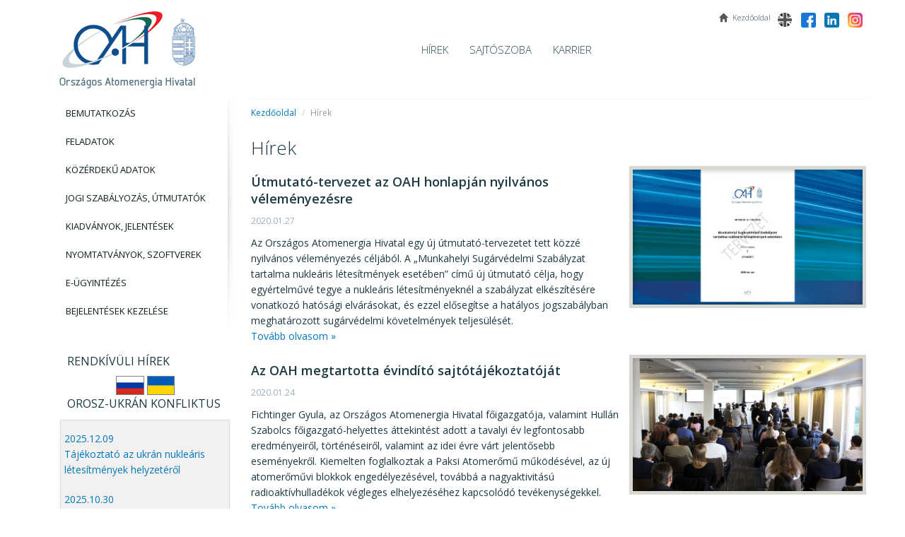

--- FILE ---
content_type: text/html; charset=UTF-8
request_url: http://nyomtatvany.oah.hu/web/v3/OAHPortal.nsf/web?OpenAgent&article=news&newspage=97
body_size: 58489
content:
<!DOCTYPE html>
<!--[if lt IE 7]>      <html Class="no-js lt-ie9 lt-ie8 lt-ie7" lang="hu"> <![endif]-->
<!--[if IE 7]>         <html Class="no-js lt-ie9 lt-ie8" lang="hu"> <![endif]-->
<!--[if IE 8]>         <html Class="no-js lt-ie9" lang="hu"> <![endif]-->
<!--[if gt IE 8]><!--> <html Class="no-js" lang="hu"> <!--<![endif]-->
<head>
<meta charset="utf-8">
<meta http-equiv="X-UA-Compatible" content="IE=edge,chrome=1">
<link href='https://fonts.googleapis.com/css?family=Open+Sans:400,300,600,400italic&subset=latin,latin-ext' rel='stylesheet' type='text/css'>
<meta Name="google-site-verification" content="YJCjMJvzDHaZfOex990MDkBHrldAMHU8Q0WaCJF5dGQ" />
<link rel="shortcut icon" href="favicon.ico" />
<title>Országos Atomenergia Hivatal</title>
<meta property="og:title" content="Országos Atomenergia Hivatal" />
<meta name="description" content="">
<meta name="viewport" content="width=device-width">
<meta http-equiv="Cache-control" content="no-cache">
<link rel="stylesheet" href="bootstrap.min.css">
<link rel="stylesheet" href="my_bootstrap.css">
<link rel="stylesheet" href="oah-bootstrap-responsive.css">
<link rel="stylesheet" href="datepicker.css">
<link rel="stylesheet" href="main.css">
<script type="text/javascript">
var _gaq = _gaq || [];
_gaq.push(['_setAccount', 'UA-47286757-1']);
_gaq.push(['_setDomainName', 'oah.hu']);
_gaq.push(['_setAllowLinker', true]);
_gaq.push(['_trackPageview']);
(function() {
var ga = document.createElement('script'); ga.type = 'text/javascript'; ga.async = true;
ga.src = ('https:' == document.location.protocol ? 'https://' : 'http://') + 'stats.g.doubleclick.net/dc.js';
var s = document.getElementsByTagName('script')[0]; s.parentNode.insertBefore(ga, s);
})();
</script>
<script src="modernizr-2.6.2-respond-1.1.0.min.js"></script>
<!-- HTML5 shim, For IE6-8 support of HTML5 elements -->
<!--[if lt IE 9]>
<script src="http://html5shim.googlecode.com/svn/trunk/html5.js"></script>
<![endif]-->
</head>
<body class="page home">
<div class="navbar-wrapper">            
<div class="container">
<div class="navbar navbar-inverse">
<div class="navbar-inner"> 
<a href="web?openagent" class="brand">OAH</a>
<div class="nav"> 
<ul class="nav icon-nav top480">
<li><a href="web?openagent"><i class="icon-home"></i><span>Kezdőoldal</span></a></li>
<li><a href="/web/v3/HAEAportal.nsf"><i class="icon-eng"></i></a></li> 
<li><a href="https://www.facebook.com/OrszagosAtomenergiaHivatal" target="_blank"><i class="icon-social-media icon-fb2"></i></a></li>
<li><a href="https://www.linkedin.com/company/hungarian-atomic-energy-authority/" target="_blank"><i class="icon-social-media icon-li"></i></a></li>
<li><a href="https://www.instagram.com/orszagos_atomenergia_hivatal_/" target="_blank"><i class="icon-social-media icon-ig"></i></a></li>
</ul> 
</div> 
<button data-target=".nav-collapse" data-toggle="collapse" class="btn btn-navbar" type="button"> 
<span class="icon-bar"></span>
<span class="icon-bar"></span>
<span class="icon-bar"></span>
</button>
<form class="form-search top767"> 
</form> 
<div class="nav">
<ul class="nav topmenu-nav"> 
<li><a href="web?openagent&article=news">Hírek</a></li> 
<li><a href="web?openagent&article=pressroom">Sajtószoba</a></li> 
<li><a href="web?openagent&article=carreer">Karrier</a></li> 
</ul>
</div>
<div class="nav-collapse collapse">
<div class="container"> 
<div id="collapsed-lang-switch"> 
<ul class="nav icon-nav"> 
<li><a href="web?openagent"><i class="icon-home"></i><span>Kezdőoldal</span></a></li> 
<li><a href="web?openagent&article=newsletter"><i class="icon-envelope"></i><span>Feliratkozás hírlevélre</span></a></li>
<li><a href="/web/v3/HAEAportal.nsf"><i class="icon-eng"></i></a></li> 
<!-- <li><a href="http://www.oah.hu/web/v2/portal.nsf/nagy_kontraszt"><i class="icon-akadaly"></i></a></li>--> 
<li><a href="https://www.facebook.com/OrszagosAtomenergiaHivatal" target="_blank"><i class="icon-social-media icon-fb2"></i></a></li>
<li><a href="https://www.linkedin.com/company/hungarian-atomic-energy-authority/" target="_blank"><i class="icon-social-media icon-li"></i></a></li>
<li><a href="https://www.instagram.com/orszagos_atomenergia_hivatal_/" target="_blank"><i class="icon-social-media icon-ig"></i></a></li>
</ul> 
</div> 
</div>
<div class="nav"> 
<ul class="nav">
<li><a href="web?openagent&article=news">Hírek</a></li> 
<li><a href="web?openagent&article=breakingnews">Rendkívüli hírek</a></li> 
<li><a href="web?openagent&article=pressroom">Sajtószoba</a></li> 
<li><a href="web?openagent&article=annoucements">Hirdetmények</a></li> 
<li Class="dropdown"><a href="#" data-toggle="dropdown">Bemutatkozás</a>
<ul Class="dropdown-menu">
<li><a href="web?openagent&menu=01&submenu=1_0">Bemutatkozás
</a><!-- onClick: <a data-toggle="dropdown">  *nem nyitja a főmenüt csak a dropdown-t*  -->
<li><a href="web?openagent&menu=01&submenu=1_1">Az OAH elérhetőségei</a></li>
<li><a href="web?openagent&menu=01&submenu=1_2">Szervezeti felépítés</a></li>
<li><a href="web?openagent&menu=01&submenu=1_3">Vezető tisztségviselők</a></li>
<li><a href="web?openagent&menu=01&submenu=1_4">Az OAH tevékenységét szabályozó jogszabályok</a></li>
<li><a href="web?openagent&menu=01&submenu=1_5">Szervezeti és Működési Szabályzat</a></li>
<li><a href="web?openagent&menu=01&submenu=1_7">Szervezeti politikák</a></li>
<li><a href="web?openagent&menu=01&submenu=1_8">Stratégiai terv</a></li>
<li><a href="web?openagent&menu=01&submenu=1_6">Az OAH megnevezése különböző nyelveken</a></li>
<li><a href="web?openagent&menu=01&submenu=1_9">Tanúsítási okirat</a></li>
</ul>
</li>
<li Class="dropdown"><a href="#" data-toggle="dropdown">Feladatok</a>
<ul Class="dropdown-menu">
<li><a href="web?openagent&menu=02&submenu=2_0">Feladatok
</a><!-- onClick: <a data-toggle="dropdown">  *nem nyitja a főmenüt csak a dropdown-t*  -->
<li><a href="web?openagent&menu=02&submenu=2_1">Nukleáris létesítmények biztonsági felügyelete </a></li>
<li><a href="web?openagent&menu=02&submenu=2_2">Nukleáris és más radioaktív anyagok, ionizáló sugárzást létrehozó berendezések alkalmazásának hatósági felügyelete</a></li>
<li><a href="web?openagent&menu=02&submenu=2_3">Nukleáris létesítmények, nukleáris és más radioaktív anyagok, ionizáló sugárzást létrehozó berendezések védettségi felügyelete</a></li>
<li><a href="web?openagent&menu=02&submenu=2_4">Nukleáris és más radioaktív anyagok csomagolásának biztonsági felügyelete</a></li>
<li><a href="web?openagent&menu=02&submenu=2_45">Tároló létesítmények biztonsági felügyelete</a></li>
<li><a href="web?openagent&menu=02&submenu=2_12">Sugárvédelem</a></li>
<li><a href="web?openagent&menu=02&submenu=2_13">Nukleáris létesítménnyel és radioaktívhulladék-tárolóval összefüggő építmények hatósági felügyelete</a></li>
<li><a href="web?openagent&menu=02&submenu=2_5">Érvényesítés</a></li>
<li><a href="web?openagent&menu=02&submenu=2_6">Veszélyhelyzet-kezelés </a></li>
<li><a href="web?openagent&menu=02&submenu=2_7">Nemzetközi kapcsolatok </a></li>
<li><a href="web?openagent&menu=02&submenu=2_8">Műszaki megalapozó tevékenység</a></li>
<li><a href="web?openagent&menu=02&submenu=2_10">Új atomerőművi blokkok létesítésének hatósági felügyelete </a></li>
<li><a href="web?openagent&menu=02&submenu=2_9">Határozatok</a></li>
<li><a href="web?openagent&menu=02&submenu=2_11">Ellenőrzési terv</a></li>
<li><a href="web?openagent&menu=02&submenu=2_14">Jogszabály alapján feljogosított független ellenőrző szervezetek jegyzéke</a></li>
</ul>
</li>
<li Class="dropdown"><a href="#" data-toggle="dropdown">Közérdekű adatok</a>
<ul Class="dropdown-menu">
<li><a href="web?openagent&menu=03&submenu=3_0">Közérdekű adatok
</a><!-- onClick: <a data-toggle="dropdown">  *nem nyitja a főmenüt csak a dropdown-t*  -->
<li><a href="web?openagent&menu=03&submenu=3_2">I. Szervezeti, személyzeti adatok</a></li>
<li><a href="web?openagent&menu=03&submenu=3_4">II. Tevékenységre, működésre vonatkozó adatok</a></li>
<li><a href="web?openagent&menu=03&submenu=3_5">III. Gazdálkodási adatok</a></li>
<li><a href="web?openagent&menu=03&submenu=3_7">Adatvédelem - (GDPR)</a></li>
<li><a href="web?openagent&menu=03&submenu=3_8">Hiteles elektronikus másolatok készítésének rendje</a></li>
<li><a href="web?openagent&menu=03&submenu=3_1">Közadat</a></li>
<li><a href="web?openagent&menu=03&submenu=3_9">Archívum</a></li>
</ul>
</li>
<li Class="dropdown"><a href="#" data-toggle="dropdown">Jogi szabályozás, Útmutatók</a>
<ul Class="dropdown-menu">
<li><a href="web?openagent&menu=04&submenu=4_0">Jogi szabályozás, Útmutatók
</a><!-- onClick: <a data-toggle="dropdown">  *nem nyitja a főmenüt csak a dropdown-t*  -->
<li><a href="web?openagent&menu=04&submenu=4_1">Nukleáris létesítmények biztonsági felügyelete </a></li>
<li><a href="web?openagent&menu=04&submenu=4_2">Nukleáris és más radioaktív anyagok, ionizáló sugárzást létrehozó berendezések alkalmazásának hatósági felügyelete</a></li>
<li><a href="web?openagent&menu=04&submenu=4_3">Nukleáris létesítmények, nukleáris és más radioaktív anyagok, ionizáló sugárzást létrehozó berendezések védettségi felügyelete</a></li>
<li><a href="web?openagent&menu=04&submenu=4_4">Nukleáris és más radioaktív anyagok csomagolásának biztonsági felügyelete</a></li>
<li><a href="web?openagent&menu=04&submenu=4_5">Radioaktívhulladék-tárolók hatósági felügyelete</a></li>
<li><a href="web?openagent&menu=04&submenu=4_6">Érvényesítés</a></li>
<li><a href="web?openagent&menu=04&submenu=4_7">Sugárvédelem</a></li>
<li><a href="web?openagent&menu=04&submenu=4_8">Nukleáris létesítménnyel és radioaktívhulladék-tárolóval összefüggő építmények hatósági felügyelete</a></li>
<li><a href="web?openagent&menu=04&submenu=4_9">Veszélyhelyzet-kezelés </a></li>
<li><a href="web?openagent&menu=04&submenu=4_10">Európai uniós jogszabályok</a></li>
<li><a href="web?openagent&menu=04&submenu=4_11">Nemzetközi szerződések</a></li>
<li><a href="web?openagent&menu=04&submenu=4_12">Közérdekű adatok igénylése</a></li>
</ul>
</li>
<li Class="dropdown"><a href="#" data-toggle="dropdown">Kiadványok, Jelentések</a>
<ul Class="dropdown-menu">
<li><a href="web?openagent&menu=05&submenu=5_0">Kiadványok, Jelentések
</a><!-- onClick: <a data-toggle="dropdown">  *nem nyitja a főmenüt csak a dropdown-t*  -->
<li><a href="web?openagent&menu=05&submenu=5_1">Országgyűlési jelentés az atomenergia hazai alkalmazásának biztonságáról</a></li>
<li><a href="web?openagent&menu=05&submenu=5_2">Országgyűlési beszámoló az Országos Atomenergia Hivatal tevékenységéről</a></li>
<li><a href="web?openagent&menu=05&submenu=5_4">Nemzeti jelentések</a></li>
<li><a href="web?openagent&menu=05&submenu=5_5">Hatósági értékelés</a></li>
<li><a href="web?openagent&menu=05&submenu=5_6">Hírlevelek</a></li>
<li><a href="web?openagent&menu=05&submenu=5_7">Enciklopédia</a></li>
<li><a href="web?openagent&menu=05&submenu=5_8">Felülvizsgálatok eredményei, jelentések</a></li>
<li><a href="web?openagent&menu=05&submenu=5_9">Egyéb kiadványok</a></li>
</ul>
</li>
<li Class="dropdown"><a href="#" data-toggle="dropdown">Nyomtatványok, Szoftverek</a>
<ul Class="dropdown-menu">
<li><a href="web?openagent&menu=06&submenu=6_0">Nyomtatványok, Szoftverek
</a><!-- onClick: <a data-toggle="dropdown">  *nem nyitja a főmenüt csak a dropdown-t*  -->
<li><a href="web?openagent&menu=06&submenu=6_2">Szoftverek</a></li>
<li><a href="web?openagent&menu=06&submenu=6_1">Nyomtatványok </a></li>
</ul>
</li>
<li Class="dropdown"><a href="#" data-toggle="dropdown">E-Ügyintézés</a>
<ul Class="dropdown-menu">
<li><a href="web?openagent&menu=08&submenu=8_0">E-Ügyintézés
</a><!-- onClick: <a data-toggle="dropdown">  *nem nyitja a főmenüt csak a dropdown-t*  -->
<li Class="dropdown"><a href="#" data-toggle="dropdown">Bejelentések kezelése</a>
<ul Class="dropdown-menu">
<li><a href="web?openagent&menu=09&submenu=9_0">Bejelentések kezelése
</a><!-- onClick: <a data-toggle="dropdown">  *nem nyitja a főmenüt csak a dropdown-t*  -->
</ul>

</ul> 
</div><!--/.nav -->
</div><!--/.nav-collapse --> 
</div><!-- /.navbar-inner -->
</div><!-- /.navbar -->
</div><!-- /.container --> 
</div> <!-- /.nav-wrapper -->
<div class="container">
<div class="span3">
<div class="row-fluid"> 
<ul class="nav nav-list sidenav">
<li class="dropdown-submenu"><a href="web?openagent&menu=01&submenu=1_0">
Bemutatkozás
</a>
<ul class="dropdown-menu">
<li><a href="web?openagent&menu=01&submenu=1_1">Az OAH elérhetőségei</a></li>
<li><a href="web?openagent&menu=01&submenu=1_2">Szervezeti felépítés</a></li>
<li><a href="web?openagent&menu=01&submenu=1_3">Vezető tisztségviselők</a></li>
<li><a href="web?openagent&menu=01&submenu=1_4">Az OAH tevékenységét szabályozó jogszabályok</a></li>
<li><a href="web?openagent&menu=01&submenu=1_5">Szervezeti és Működési Szabályzat</a></li>
<li><a href="web?openagent&menu=01&submenu=1_7">Szervezeti politikák</a></li>
<li><a href="web?openagent&menu=01&submenu=1_8">Stratégiai tervek</a></li>
<li><a href="web?openagent&menu=01&submenu=1_6">Az OAH megnevezése különböző nyelveken</a></li>
<li><a href="web?openagent&menu=01&submenu=1_9">Tanúsítási okirat</a></li>
</ul>
</li>
<li class="dropdown-submenu"><a href="web?openagent&menu=02&submenu=2_0">
Feladatok
</a>
<ul class="dropdown-menu">
<li><a href="web?openagent&menu=02&submenu=2_1">Nukleáris létesítmények biztonsági felügyelete </a></li>
<li><a href="web?openagent&menu=02&submenu=2_2">Nukleáris és más radioaktív anyagok, ionizáló sugárzást létrehozó berendezések alkalmazásának hatósági felügyelete</a></li>
<li><a href="web?openagent&menu=02&submenu=2_3">Nukleáris létesítmények, nukleáris és más radioaktív anyagok, ionizáló sugárzást létrehozó berendezések védettségi felügyelete</a></li>
<li><a href="web?openagent&menu=02&submenu=2_4">Nukleáris és más radioaktív anyagok csomagolásának biztonsági felügyelete</a></li>
<li><a href="web?openagent&menu=02&submenu=2_45">Tároló létesítmények biztonsági felügyelete</a></li>
<li><a href="web?openagent&menu=02&submenu=2_12">Sugárvédelem</a></li>
<li><a href="web?openagent&menu=02&submenu=2_13">Nukleáris létesítménnyel és radioaktívhulladék-tárolóval összefüggő építmények hatósági felügyelete</a></li>
<li><a href="web?openagent&menu=02&submenu=2_5">Érvényesítés</a></li>
<li><a href="web?openagent&menu=02&submenu=2_6">Veszélyhelyzet-kezelés </a></li>
<li><a href="web?openagent&menu=02&submenu=2_7">Nemzetközi kapcsolatok </a></li>
<li><a href="web?openagent&menu=02&submenu=2_8">Műszaki megalapozó tevékenység</a></li>
<li><a href="web?openagent&menu=02&submenu=2_10">Új atomerőművi blokkok létesítésének hatósági felügyelete </a></li>
<li><a href="web?openagent&menu=02&submenu=2_9">Határozatok</a></li>
<li><a href="web?openagent&menu=02&submenu=2_11">Ellenőrzési terv</a></li>
<li><a href="web?openagent&menu=02&submenu=2_14">Jogszabály alapján feljogosított független ellenőrző szervezetek jegyzéke</a></li>
</ul>
</li>
<li class="dropdown-submenu"><a href="web?openagent&menu=03&submenu=3_0">
Közérdekű adatok
</a>
<ul class="dropdown-menu">
<li><a href="web?openagent&menu=03&submenu=3_2">I. Szervezeti, személyzeti adatok</a></li>
<li><a href="web?openagent&menu=03&submenu=3_4">II. Tevékenységre, működésre vonatkozó adatok</a></li>
<li><a href="web?openagent&menu=03&submenu=3_5">III. Gazdálkodási adatok</a></li>
<li><a href="web?openagent&menu=03&submenu=3_7">Adatvédelem - (GDPR)</a></li>
<li><a href="web?openagent&menu=03&submenu=3_8">Hiteles elektronikus másolatok készítésének rendje</a></li>
<li><a href="web?openagent&menu=03&submenu=3_1">Közadat</a></li>
<li><a href="web?openagent&menu=03&submenu=3_9">Archívum</a></li>
</ul>
</li>
<li class="dropdown-submenu"><a href="web?openagent&menu=04&submenu=4_0">
Jogi szabályozás, Útmutatók
</a>
<ul class="dropdown-menu">
<li><a href="web?openagent&menu=04&submenu=4_1">Nukleáris létesítmények biztonsági felügyelete </a></li>
<li><a href="web?openagent&menu=04&submenu=4_2">Nukleáris és más radioaktív anyagok, ionizáló sugárzást létrehozó berendezések alkalmazásának hatósági felügyelete</a></li>
<li><a href="web?openagent&menu=04&submenu=4_3">Nukleáris létesítmények, nukleáris és más radioaktív anyagok, ionizáló sugárzást létrehozó berendezések védettségi felügyelete</a></li>
<li><a href="web?openagent&menu=04&submenu=4_4">Nukleáris és más radioaktív anyagok csomagolásának biztonsági felügyelete</a></li>
<li><a href="web?openagent&menu=04&submenu=4_5">Radioaktívhulladék-tárolók hatósági felügyelete</a></li>
<li><a href="web?openagent&menu=04&submenu=4_6">Érvényesítés</a></li>
<li><a href="web?openagent&menu=04&submenu=4_7">Sugárvédelem</a></li>
<li><a href="web?openagent&menu=04&submenu=4_8">Nukleáris létesítménnyel és radioaktívhulladék-tárolóval összefüggő építmények hatósági felügyelete</a></li>
<li><a href="web?openagent&menu=04&submenu=4_9">Veszélyhelyzet-kezelés </a></li>
<li><a href="web?openagent&menu=04&submenu=4_10">Európai uniós jogszabályok</a></li>
<li><a href="web?openagent&menu=04&submenu=4_11">Nemzetközi szerződések</a></li>
<li><a href="web?openagent&menu=04&submenu=4_12">Közérdekű adatok igénylése</a></li>
</ul>
</li>
<li class="dropdown-submenu"><a href="web?openagent&menu=05&submenu=5_0">
Kiadványok, Jelentések
</a>
<ul class="dropdown-menu">
<li><a href="web?openagent&menu=05&submenu=5_1">Országgyűlési jelentés az atomenergia hazai alkalmazásának biztonságáról</a></li>
<li><a href="web?openagent&menu=05&submenu=5_2">Országgyűlési beszámoló az Országos Atomenergia Hivatal tevékenységéről</a></li>
<li><a href="web?openagent&menu=05&submenu=5_4">Nemzeti jelentések</a></li>
<li><a href="web?openagent&menu=05&submenu=5_5">Hatósági értékelés</a></li>
<li><a href="web?openagent&menu=05&submenu=5_6">Hírlevelek</a></li>
<li><a href="web?openagent&menu=05&submenu=5_7">Enciklopédia</a></li>
<li><a href="web?openagent&menu=05&submenu=5_8">Felülvizsgálatok eredményei, jelentések</a></li>
<li><a href="web?openagent&menu=05&submenu=5_9">Egyéb kiadványok</a></li>
</ul>
</li>
<li class="dropdown-submenu"><a href="web?openagent&menu=06&submenu=6_0">
Nyomtatványok, Szoftverek
</a>
<ul class="dropdown-menu">
<li><a href="web?openagent&menu=06&submenu=6_2">Szoftverek</a></li>
<li><a href="web?openagent&menu=06&submenu=6_1">Nyomtatványok </a></li>
</ul>
</li>
<li class="dropdown-submenu"><a href="web?openagent&menu=08&submenu=8_0">
E-Ügyintézés
</a>
<li class="dropdown-submenu"><a href="web?openagent&menu=09&submenu=9_0">
Bejelentések kezelése
</a>
</ul>

</div>
<div id="breaking_news_container"  class="row-fluid" > 
<div id="breaking_news" class="media-heading-ng">RENDKÍVÜLI HÍREK</div>
<div class="media-heading-ng"><div style='display: flex; justify-content: center;' >
    <span><img src='rus.png' alt='Orosz zászló' height='25' style='border: 1px solid grey;'></span>
<span>&nbsp;</span>
<span><img src='ukr.png' alt='Ukrán zászló' height='25' style='border: 1px solid grey;'></span>
</div>
<span style='line-height: 25px; vertical-align: middle'>Orosz-Ukrán konfliktus</span></div>
<div class="thumbnail well text-center">
<h4><p><a href="web?OpenAgent&article=news&uid=
52CC2AEB5912995BC1258D5B002DD098">2025.12.09 <br>Tájékoztató az ukrán nukleáris létesítmények helyzetéről</a></p></h4>
<h4><p><a href="web?OpenAgent&article=news&uid=
0EF5D8B384CB91B9C1258D330052CBBF">2025.10.30 <br>Helyreállították a Zaporizzsjai Atomerőmű külső áramellátását</a></p></h4>
<h4><p><a href="web?OpenAgent&article=news&uid=
8758DDBCCDCC65F8C1258D180031D7C3">2025.10.03 <br>Tájékoztatás a zaporizzsjai, valamint a csernobili atomerőművet ért áramkimaradásokról</a></p></h4>
<h4><p><a href="web?OpenAgent&article=news&uid=
640F850F240A37AAC1258D0E00325C0D">2025.09.23 <br>Tájékoztatás Ukrajna nukleáris biztonsági helyzetét érintő eseményekről</a></p></h4>
<h4><p><a href="web?OpenAgent&article=news&uid=
43C9E919CED91829C1258CEA0028DE6C">2025.08.18 <br>Tájékoztatás az Ukrajna nukleáris biztonsági helyzetét érintő eseményekről</a></p></h4>
<br><br><a href="web?OpenAgent&article=breakingnews" Class="btn">ÖSSZES RENDKÍVÜLI HÍR</a>
</div>
</div>
<div class="row-fluid"> 
<div class="media-heading-ng page-header"></div>
<p><a href="https://enaplo.haea.gov.hu/enaplo_sajatos"><img src="OAHENaploSajatos.png" width="200" alt="SajatosEnaplo"></a></p> 
</br>
</div>
<div class="row-fluid">
<div class="media-heading-ng">Hirdetmények</div>
<div class="thumbnail well text-center">
<h4><p><a href="web?OpenAgent&article=news&uid=
A82C11F3EEAD0A5DC1258D85003B00F2">2026.01.20 <br>Hirdetmény a Paks II. Atomerőmű Zártkörűen Működő Részvénytársaság kérelmére indult eljárásban hozott döntésről</a></p></h4>
<h4><p><a href="web?OpenAgent&article=news&uid=
B1EDDDE8E968D9D9C1258D80002D48C4">2026.01.15 <br>Hirdetmény a Kiégett Kazetták Átmeneti Tárolója III. ütem 3. fázisának (25-28. kamrák) üzembe helyezési engedélye iránti kérelemre indult közigazgatási hatósági eljárásban hozott döntésről </a></p></h4>
<h4><p><a href="web?OpenAgent&article=news&uid=
7A4DB29B5F0725A4C1258C2900632532">2025.02.06 <br>P2-HA00759 számú határozat</a></p></h4>
<br><br><a href="web?OpenAgent&article=annoucements" Class="btn">ÖSSZES HIRDETMÉNY</a>
</div>
</div>
<div class="row-fluid"> 
<div class="media-heading-ng"> Részletes kereső</div>
<div class="thumbnail well text-center">
<form class="form-search" action="">
<input type="text" ID="query" class="input-medium search-query" title="Keresett kifejezés:">
<br />
<div data-date-viewmode="days" data-date-format="yyyy-mm-dd" data-date="2026-01-23" id="calendarFrom" Class="input-append date">
<Input Type="text" ID="fromDate" size="16" Class="input-medium search-query" title="Kezdő dátum">
<span Class="add-on"><span class="icon-calendar"></span></span>
</div>
<br />
<div data-date-viewmode="days" data-date-format="yyyy-mm-dd" data-date="2026-01-23" id="calendarTo" Class="input-append date">
<Input Type="text" ID="toDate" size="16" Class="input-medium search-query" title="Utolsó dátum">
<span Class="add-on"><span class="icon-calendar"></span></span>
</div>
<br />
<div class="row-fluid">
<label class="checkbox">
<input type="checkbox" checked ID="news" value="1" title="+Hírekben+"> <em>Hírekben</em>
</label>
</div>
<br />
<div class="row-fluid">
<label class="checkbox">
<input type="checkbox" checked ID="documents" value="1" title="Dokumentumokban"><em>Dokumentumokban</em>
</label>
</div>
</form>
<Input Type="submit" class="btn btn-large" id="ssubmit" value="Keresés" onclick="return search();" />
</div>
</div>
<div class="row-fluid">
<div class="media-heading-ng page-header">KAPCSOLÓDÓ oldalak</div>
<p><a href="http://www.magyarorszag.hu"><img src="kormanyzat_01.png" alt="Magyarorszag.hu"></a></p>
<p><a href="http://www.kozadat.hu"><img src="kormanyzat_03.png" alt="Kozadat.hu"></a></p>
</div>
</div>
<!--span3 end-->
<div class="row"> 
<div class="span9"> 
<ul class="breadcrumb">
<li><a href="web?OpenAgent">Kezdőoldal</a> <span class="divider">/</span></li>
<li class="active">Hírek</li>    
</ul>                                                                         
<h1>Hírek</h1>
<div class="row-fluid"> 
<div class="media">   
<div class="media-body">
<a class="pull-right img-holder img-shadow" href="#"> 
<legend>Útmutató-tervezet</legend> 
<img class="media-object" data-src="holder.js/160x160" src="46CB2CEAE762C0E8C12584FC004AE69A/$FILE/AKFN423.jpg" alt="Útmutató-tervezet" > <!-- Ez a kép-->
</a> 
<h2>Útmutató-tervezet az OAH honlapján nyilvános véleményezésre</h2> <!-- Hír címe -->
<h6>2020.01.27</h6>
<p Class="text-content"><!-- Ez a hír lead szövege --> 
Az Országos Atomenergia Hivatal egy új útmutató-tervezetet tett közzé nyilvános véleményezés céljából. A „Munkahelyi Sugárvédelmi Szabályzat tartalma nukleáris létesítmények esetében” című új útmutató célja, hogy egyértelművé tegye a nukleáris létesítményeknél a szabályzat elkészítésére vonatkozó hatósági elvárásokat, és ezzel elősegítse a hatályos jogszabályban meghatározott sugárvédelmi követelmények teljesülését.</p>
<p><a Class="text-content" href="web?OpenAgent&article=news&uid=46CB2CEAE762C0E8C12584FC004AE69A">Tovább olvasom &raquo;</a></p><!-- Ez egy link a teljeshírhez--> 
</div><!-- end media-body-->
</div><!-- end media-->
<div class="media">   
<div class="media-body">
<a class="pull-right img-holder img-shadow" href="#"> 
<legend>Sajtótájékoztató</legend> 
<img class="media-object" data-src="holder.js/160x160" src="9C578F993CBF3C08C12584F9003ACA5F/$FILE/Sajttaj1.JPG" alt="Sajtótájékoztató" > <!-- Ez a kép-->
</a> 
<h2>Az OAH megtartotta évindító sajtótájékoztatóját</h2> <!-- Hír címe -->
<h6>2020.01.24</h6>
<p Class="text-content"><!-- Ez a hír lead szövege --> 
Fichtinger Gyula, az Országos Atomenergia Hivatal főigazgatója, valamint Hullán Szabolcs főigazgató-helyettes áttekintést adott a tavalyi év legfontosabb eredményeiről, történéseiről, valamint az idei évre várt jelentősebb eseményekről. Kiemelten foglalkoztak a Paksi Atomerőmű működésével, az új atomerőművi blokkok engedélyezésével, továbbá a nagyaktivitású radioaktívhulladékok végleges elhelyezéséhez kapcsolódó tevékenységekkel. </p>
<p><a Class="text-content" href="web?OpenAgent&article=news&uid=9C578F993CBF3C08C12584F9003ACA5F">Tovább olvasom &raquo;</a></p><!-- Ez egy link a teljeshírhez--> 
</div><!-- end media-body-->
</div><!-- end media-->
<div class="media">   
<div class="media-body">
<a class="pull-right img-holder img-shadow" href="#"> 
<legend>STUK OAH találkozó</legend> 
<img class="media-object" data-src="holder.js/160x160" src="399C8E41AAE2E13FC12584F9003BB784/$FILE/STUKOAH.JPG" alt="STUK OAH találkozó" > <!-- Ez a kép-->
</a> 
<h2>Finn hatósági delegáció látogatása Magyarországon</h2> <!-- Hír címe -->
<h6>2020.01.24</h6>
<p Class="text-content"><!-- Ez a hír lead szövege --> 
Január 20-21-én Magyarországra látogatott a finn nukleáris hatóság (STUK) delegációja. A magyar és finn szakemberek immáron nyolcadik alkalommal találkoztak, hogy az újépítésű orosz blokkok hatósági engedélyezési és felügyeleti tapasztalatait megosszák egymással.</p>
<p><a Class="text-content" href="web?OpenAgent&article=news&uid=399C8E41AAE2E13FC12584F9003BB784">Tovább olvasom &raquo;</a></p><!-- Ez egy link a teljeshírhez--> 
</div><!-- end media-body-->
</div><!-- end media-->
<div class="media">   
<div class="media-body">
<a class="pull-right img-holder img-shadow" href="#"> 
<legend>Útmutatótervezet</legend> 
<img class="media-object" data-src="holder.js/160x160" src="5EC2C7B3952AE099C12584F900305AC6/$FILE/AF134.jpg" alt="Útmutatótervezet" > <!-- Ez a kép-->
</a> 
<h2>Útmutató-tervezet az OAH honlapján nyilvános véleményezésre</h2> <!-- Hír címe -->
<h6>2020.01.24</h6>
<p Class="text-content"><!-- Ez a hír lead szövege --> 
Az Országos Atomenergia Hivatal egy felülvizsgált útmutató-tervezetet tett közzé nyilvános véleményezés céljából. Az „Ajánlás atomerőmű és kiégett üzemanyag átmeneti tárolására szolgáló létesítmény leszerelési tervdokumentumainak kidolgozásához” című felülvizsgált útmutató célja, hogy ajánlásokat adva bemutassa a leszerelés tervezésének folyamatát, egyértelművé tegye a leszerelési tervdokumentumok funkcióját, amelyek tartalmazzák azokat a terveket, amelyek biztosítják a biztonságos leszerelést, valamint meghatározzák a hatóság felé történő tájékoztatási kötelezettségeket.</p>
<p><a Class="text-content" href="web?OpenAgent&article=news&uid=5EC2C7B3952AE099C12584F900305AC6">Tovább olvasom &raquo;</a></p><!-- Ez egy link a teljeshírhez--> 
</div><!-- end media-body-->
</div><!-- end media-->
<div class="media">   
<div class="media-body">
<a class="pull-right img-holder img-shadow" href="#"> 
<legend>Sajtóanyag</legend> 
<img class="media-object" data-src="holder.js/160x160" src="AC77036BF3F7427EC12584F80037BC5D/$FILE/sajtóanyag.jpg" alt="Sajtóanyag" > <!-- Ez a kép-->
</a> 
<h2>Elérhetők az OAH évindító sajtótájékoztatójának anyagai</h2> <!-- Hír címe -->
<h6>2020.01.23</h6>
<p Class="text-content"><!-- Ez a hír lead szövege --> 
Az Országos Atomenergia Hivatal évindító sajtótájékoztatójához készített sajtóanyag és előadás elérhető az OAH honlapján.</p>
<p><a Class="text-content" href="web?OpenAgent&article=news&uid=AC77036BF3F7427EC12584F80037BC5D">Tovább olvasom &raquo;</a></p><!-- Ez egy link a teljeshírhez--> 
</div><!-- end media-body-->
</div><!-- end media-->
<div class="media">   
<div class="media-body">
<a class="pull-right img-holder img-shadow" href="#"> 
<legend>Forrás: pixabay</legend> 
<img class="media-object" data-src="holder.js/160x160" src="AAEFBC9E36661CBAC12584F70027EBE0/$FILE/ellenőrzés.png" alt="Forrás: pixabay" > <!-- Ez a kép-->
</a> 
<h2>Elérhető az OAH 2020. évi ellenőrzési terve</h2> <!-- Hír címe -->
<h6>2020.01.22</h6>
<p Class="text-content"><!-- Ez a hír lead szövege --> 
Az Országos Atomenergia Hivatal – eleget téve törvényi kötelezettségének – elkészítette a 2020. évre vonatkozó ellenőrzési tervét, amely elérhető az OAH honlapján. Az OAH évente közel kétezer ellenőrzést végez, ezekre egyrészt az év elején meghatározott ellenőrzési terv szerint kerül sor, másrészt az év folyamán számos terven felüli ellenőrzést is végrehajtanak az OAH szakemberei, megfelelve a hivatal hatósági felügyeleti kötelezettségeinek. </p>
<p><a Class="text-content" href="web?OpenAgent&article=news&uid=AAEFBC9E36661CBAC12584F70027EBE0">Tovább olvasom &raquo;</a></p><!-- Ez egy link a teljeshírhez--> 
</div><!-- end media-body-->
</div><!-- end media-->
<div class="media">   
<div class="media-body">
<a class="pull-right img-holder img-shadow" href="#"> 
<legend>Sajtótájékoztató</legend> 
<img class="media-object" data-src="holder.js/160x160" src="896014547BA2449DC12584F200343A90/$FILE/sajtótájékoztatóÚJ.jpg" alt="Sajtótájékoztató" > <!-- Ez a kép-->
</a> 
<h2>Évindító sajtótájékoztató</h2> <!-- Hír címe -->
<h6>2020.01.17</h6>
<p Class="text-content"><!-- Ez a hír lead szövege --> 
Az Országos Atomenergia Hivatal 2020. január 23-án (csütörtök) 10.30 órai kezdettel tartja évindító sajtótájékoztatóját, amelynek fókuszában a hazai nukleáris létesítmények értékelése, valamint az új blokkok engedélyezése áll.</p>
<p><a Class="text-content" href="web?OpenAgent&article=news&uid=896014547BA2449DC12584F200343A90">Tovább olvasom &raquo;</a></p><!-- Ez egy link a teljeshírhez--> 
</div><!-- end media-body-->
</div><!-- end media-->
<div class="media">   
<div class="media-body">
<a class="pull-right img-holder img-shadow" href="#"> 
<legend>Útmutatótervezet</legend> 
<img class="media-object" data-src="holder.js/160x160" src="DE1602817C4FCC57C12584F20033AB75/$FILE/útmutatóAKFN143.jpg" alt="Útmutatótervezet" > <!-- Ez a kép-->
</a> 
<h2>Útmutató-tervezet az OAH honlapján nyilvános véleményezésre</h2> <!-- Hír címe -->
<h6>2020.01.17</h6>
<p Class="text-content"><!-- Ez a hír lead szövege --> 
Az Országos Atomenergia Hivatal egy felülvizsgált útmutató-tervezetet tett közzé nyilvános véleményezés céljából. A „Nukleáris létesítmények hatósági ellenőrzése” című felülvizsgált útmutató célja, hogy ajánlásokat adjon az engedélyes részére a hatékony és eredményes hatósági ellenőrzés támogatásához, ezáltal biztosítva a létesítmény nukleáris biztonsági szintjének fenntartását és növelését, egyértelművé téve az ellenőrzéssel kapcsolatos hatósági követelményeket és elvárásokat. </p>
<p><a Class="text-content" href="web?OpenAgent&article=news&uid=DE1602817C4FCC57C12584F20033AB75">Tovább olvasom &raquo;</a></p><!-- Ez egy link a teljeshírhez--> 
</div><!-- end media-body-->
</div><!-- end media-->
<div class="media">   
<div class="media-body">
<a class="pull-right img-holder img-shadow" href="#"> 
<legend>Véradás</legend> 
<img class="media-object" data-src="holder.js/160x160" src="B55EBCA91DFDB479C12584F100408F4B/$FILE/veradas.JPG" alt="Véradás" > <!-- Ez a kép-->
</a> 
<h2>A társadalmi felelősségvállalás jegyében véradás az OAH-ban</h2> <!-- Hír címe -->
<h6>2020.01.16</h6>
<p Class="text-content"><!-- Ez a hír lead szövege --> 
Az Országos Vérellátó Szolgálat 2020. január 15-én véradást szervezett, amelyen az Országos Atomenergia Hivatal munkatársai egyéni jelentkezés alapján vehettek részt. Összesen 31 fő vállalta az önkéntes véradást, akik közül 14-en első véradók voltak.

</p>
<p><a Class="text-content" href="web?OpenAgent&article=news&uid=B55EBCA91DFDB479C12584F100408F4B">Tovább olvasom &raquo;</a></p><!-- Ez egy link a teljeshírhez--> 
</div><!-- end media-body-->
</div><!-- end media-->
<div class="media">   
<div class="media-body">
<a class="pull-right img-holder img-shadow" href="#"> 
<legend>Hirdetmény</legend> 
<img class="media-object" data-src="holder.js/160x160" src="43BE3ADDB6C91FF6C12584EA00453C33/$FILE/HirdetmenySKBattery.jpg" alt="Hirdetmény" > <!-- Ez a kép-->
</a> 
<h2>Hirdetmény az SK Battery Hungary Kft. kérelmére indult eljárásban hozott döntésről</h2> <!-- Hír címe -->
<h6>2020.01.09</h6>
<p Class="text-content"><!-- Ez a hír lead szövege --> 
Az Országos Atomenergia Hivatal határozatot hozott az SK Battery Hungary Kft. kérelmére indult, csomagvizsgáló röntgenberendezés forgalomba hozatalának engedélyezésére (típusengedély) irányuló eljárásban. Az eljárás a kormány 344/2017. (XI. 15.) Korm. rendelete alapján nemzetgazdasági szempontból kiemelt jelentőségű ügy. A vonatkozó jogszabályi előírásoknak megfelelően a nemzetgazdasági szempontból kiemelt jelentőségű ügyben meghozott döntést az OAH hirdetményi úton közli.</p>
<p><a Class="text-content" href="web?OpenAgent&article=news&uid=43BE3ADDB6C91FF6C12584EA00453C33">Tovább olvasom &raquo;</a></p><!-- Ez egy link a teljeshírhez--> 
</div><!-- end media-body-->
</div><!-- end media-->
<div class="media">   
<div class="media-body">
<a class="pull-right img-holder img-shadow" href="#"> 
<legend>Útmutató</legend> 
<img class="media-object" data-src="holder.js/160x160" src="83224825453F6196C12584E80054D698/$FILE/útmutatóA329.jpg" alt="Útmutató" > <!-- Ez a kép-->
</a> 
<h2>Felülvizsgált útmutató az OAH honlapján</h2> <!-- Hír címe -->
<h6>2020.01.07</h6>
<p Class="text-content"><!-- Ez a hír lead szövege --> 
Felülvizsgált útmutató kiadásáról döntött az Országos Atomenergia Hivatal. A honlapon elérhető az „Üzemelő atomerőművi nukleáris környezetben lévő beton- és vasbeton szerkezetek” című útmutató felülvizsgált változata. Az útmutató célja, hogy megfogalmazza a nukleáris környezetbe kerülő beton- és vasbeton szerkezetek készítésére vonatkozó szempontokat és követelményeket.</p>
<p><a Class="text-content" href="web?OpenAgent&article=news&uid=83224825453F6196C12584E80054D698">Tovább olvasom &raquo;</a></p><!-- Ez egy link a teljeshírhez--> 
</div><!-- end media-body-->
</div><!-- end media-->
<div class="media">   
<div class="media-body">
<a class="pull-right img-holder img-shadow" href="#"> 
<legend>Útmutató-tervezet</legend> 
<img class="media-object" data-src="holder.js/160x160" src="C56C1C29B17A0652C12584E7004AEB39/$FILE/N3a45v1T.jpg" alt="Útmutató-tervezet" > <!-- Ez a kép-->
</a> 
<h2>Útmutató-tervezet az OAH honlapján nyilvános véleményezésre</h2> <!-- Hír címe -->
<h6>2020.01.06</h6>
<p Class="text-content"><!-- Ez a hír lead szövege --> 
Az Országos Atomenergia Hivatal egy új útmutató-tervezetet tett közzé nyilvános véleményezés céljából. A „Csővezetékek törés előtti szivárgásészlelés módszertanának alkalmazása” című útmutató célja, hogy ajánlásokat adva a konténmenten (hermetikus tér) belüli csővezetékek törést megelőző szivárgási képességének igazolásával kapcsolatosan – egyértelművé tegye a hatósági elvárásokat, és ezzel elősegítse a meghatározott nukleáris biztonsági kritériumok teljesülését, az alkalmazott műszaki megoldásoknak megfelelően, a nukleáris biztonság szempontjából. </p>
<p><a Class="text-content" href="web?OpenAgent&article=news&uid=C56C1C29B17A0652C12584E7004AEB39">Tovább olvasom &raquo;</a></p><!-- Ez egy link a teljeshírhez--> 
</div><!-- end media-body-->
</div><!-- end media-->
</div><!-- hírblokk vége-->
<!-- ez a hírek lapozgatója -->
<div class="pagination pagination-left">
<ul>
<li><a href="web?OpenAgent&article=news&newspage=96">&laquo;</a></li>
<li><a href="web?OpenAgent&article=news&newspage=1">1</a></li>
<li><a href="web?OpenAgent&article=news&newspage=2">2</a></li>
<li><a href="web?OpenAgent&article=news&newspage=3">3</a></li>
<li><a href="web?OpenAgent&article=news&newspage=4">4</a></li>
<li><a href="web?OpenAgent&article=news&newspage=5">5</a></li>
<li><a href="web?OpenAgent&article=news&newspage=6">6</a></li>
<li><a href="web?OpenAgent&article=news&newspage=7">7</a></li>
<li><a href="web?OpenAgent&article=news&newspage=8">8</a></li>
<li><a href="web?OpenAgent&article=news&newspage=9">9</a></li>
<li><a href="web?OpenAgent&article=news&newspage=10">10</a></li>
<li><a href="web?OpenAgent&article=news&newspage=11">11</a></li>
<li><a href="web?OpenAgent&article=news&newspage=12">12</a></li>
<li><a href="web?OpenAgent&article=news&newspage=13">13</a></li>
<li><a href="web?OpenAgent&article=news&newspage=14">14</a></li>
<li><a href="web?OpenAgent&article=news&newspage=15">15</a></li>
<li><a href="web?OpenAgent&article=news&newspage=16">16</a></li>
<li><a href="web?OpenAgent&article=news&newspage=17">17</a></li>
<li><a href="web?OpenAgent&article=news&newspage=18">18</a></li>
<li><a href="web?OpenAgent&article=news&newspage=19">19</a></li>
<li><a href="web?OpenAgent&article=news&newspage=20">20</a></li>
<li><a href="web?OpenAgent&article=news&newspage=21">21</a></li>
<li><a href="web?OpenAgent&article=news&newspage=22">22</a></li>
<li><a href="web?OpenAgent&article=news&newspage=23">23</a></li>
<li><a href="web?OpenAgent&article=news&newspage=24">24</a></li>
<li><a href="web?OpenAgent&article=news&newspage=25">25</a></li>
<li><a href="web?OpenAgent&article=news&newspage=26">26</a></li>
<li><a href="web?OpenAgent&article=news&newspage=27">27</a></li>
<li><a href="web?OpenAgent&article=news&newspage=28">28</a></li>
<li><a href="web?OpenAgent&article=news&newspage=29">29</a></li>
<li><a href="web?OpenAgent&article=news&newspage=30">30</a></li>
<li><a href="web?OpenAgent&article=news&newspage=31">31</a></li>
<li><a href="web?OpenAgent&article=news&newspage=32">32</a></li>
<li><a href="web?OpenAgent&article=news&newspage=33">33</a></li>
<li><a href="web?OpenAgent&article=news&newspage=34">34</a></li>
<li><a href="web?OpenAgent&article=news&newspage=35">35</a></li>
<li><a href="web?OpenAgent&article=news&newspage=36">36</a></li>
<li><a href="web?OpenAgent&article=news&newspage=37">37</a></li>
<li><a href="web?OpenAgent&article=news&newspage=38">38</a></li>
<li><a href="web?OpenAgent&article=news&newspage=39">39</a></li>
<li><a href="web?OpenAgent&article=news&newspage=40">40</a></li>
<li><a href="web?OpenAgent&article=news&newspage=41">41</a></li>
<li><a href="web?OpenAgent&article=news&newspage=42">42</a></li>
<li><a href="web?OpenAgent&article=news&newspage=43">43</a></li>
<li><a href="web?OpenAgent&article=news&newspage=44">44</a></li>
<li><a href="web?OpenAgent&article=news&newspage=45">45</a></li>
<li><a href="web?OpenAgent&article=news&newspage=46">46</a></li>
<li><a href="web?OpenAgent&article=news&newspage=47">47</a></li>
<li><a href="web?OpenAgent&article=news&newspage=48">48</a></li>
<li><a href="web?OpenAgent&article=news&newspage=49">49</a></li>
<li><a href="web?OpenAgent&article=news&newspage=50">50</a></li>
<li><a href="web?OpenAgent&article=news&newspage=51">51</a></li>
<li><a href="web?OpenAgent&article=news&newspage=52">52</a></li>
<li><a href="web?OpenAgent&article=news&newspage=53">53</a></li>
<li><a href="web?OpenAgent&article=news&newspage=54">54</a></li>
<li><a href="web?OpenAgent&article=news&newspage=55">55</a></li>
<li><a href="web?OpenAgent&article=news&newspage=56">56</a></li>
<li><a href="web?OpenAgent&article=news&newspage=57">57</a></li>
<li><a href="web?OpenAgent&article=news&newspage=58">58</a></li>
<li><a href="web?OpenAgent&article=news&newspage=59">59</a></li>
<li><a href="web?OpenAgent&article=news&newspage=60">60</a></li>
<li><a href="web?OpenAgent&article=news&newspage=61">61</a></li>
<li><a href="web?OpenAgent&article=news&newspage=62">62</a></li>
<li><a href="web?OpenAgent&article=news&newspage=63">63</a></li>
<li><a href="web?OpenAgent&article=news&newspage=64">64</a></li>
<li><a href="web?OpenAgent&article=news&newspage=65">65</a></li>
<li><a href="web?OpenAgent&article=news&newspage=66">66</a></li>
<li><a href="web?OpenAgent&article=news&newspage=67">67</a></li>
<li><a href="web?OpenAgent&article=news&newspage=68">68</a></li>
<li><a href="web?OpenAgent&article=news&newspage=69">69</a></li>
<li><a href="web?OpenAgent&article=news&newspage=70">70</a></li>
<li><a href="web?OpenAgent&article=news&newspage=71">71</a></li>
<li><a href="web?OpenAgent&article=news&newspage=72">72</a></li>
<li><a href="web?OpenAgent&article=news&newspage=73">73</a></li>
<li><a href="web?OpenAgent&article=news&newspage=74">74</a></li>
<li><a href="web?OpenAgent&article=news&newspage=75">75</a></li>
<li><a href="web?OpenAgent&article=news&newspage=76">76</a></li>
<li><a href="web?OpenAgent&article=news&newspage=77">77</a></li>
<li><a href="web?OpenAgent&article=news&newspage=78">78</a></li>
<li><a href="web?OpenAgent&article=news&newspage=79">79</a></li>
<li><a href="web?OpenAgent&article=news&newspage=80">80</a></li>
<li><a href="web?OpenAgent&article=news&newspage=81">81</a></li>
<li><a href="web?OpenAgent&article=news&newspage=82">82</a></li>
<li><a href="web?OpenAgent&article=news&newspage=83">83</a></li>
<li><a href="web?OpenAgent&article=news&newspage=84">84</a></li>
<li><a href="web?OpenAgent&article=news&newspage=85">85</a></li>
<li><a href="web?OpenAgent&article=news&newspage=86">86</a></li>
<li><a href="web?OpenAgent&article=news&newspage=87">87</a></li>
<li><a href="web?OpenAgent&article=news&newspage=88">88</a></li>
<li><a href="web?OpenAgent&article=news&newspage=89">89</a></li>
<li><a href="web?OpenAgent&article=news&newspage=90">90</a></li>
<li><a href="web?OpenAgent&article=news&newspage=91">91</a></li>
<li><a href="web?OpenAgent&article=news&newspage=92">92</a></li>
<li><a href="web?OpenAgent&article=news&newspage=93">93</a></li>
<li><a href="web?OpenAgent&article=news&newspage=94">94</a></li>
<li><a href="web?OpenAgent&article=news&newspage=95">95</a></li>
<li><a href="web?OpenAgent&article=news&newspage=96">96</a></li>
<li class="active"><a href="web?OpenAgent&article=news&newspage=97">97</a></li>
<li><a href="web?OpenAgent&article=news&newspage=98">98</a></li>
<li><a href="web?OpenAgent&article=news&newspage=99">99</a></li>
<li><a href="web?OpenAgent&article=news&newspage=100">100</a></li>
<li><a href="web?OpenAgent&article=news&newspage=101">101</a></li>
<li><a href="web?OpenAgent&article=news&newspage=102">102</a></li>
<li><a href="web?OpenAgent&article=news&newspage=103">103</a></li>
<li><a href="web?OpenAgent&article=news&newspage=104">104</a></li>
<li><a href="web?OpenAgent&article=news&newspage=105">105</a></li>
<li><a href="web?OpenAgent&article=news&newspage=106">106</a></li>
<li><a href="web?OpenAgent&article=news&newspage=107">107</a></li>
<li><a href="web?OpenAgent&article=news&newspage=108">108</a></li>
<li><a href="web?OpenAgent&article=news&newspage=109">109</a></li>
<li><a href="web?OpenAgent&article=news&newspage=110">110</a></li>
<li><a href="web?OpenAgent&article=news&newspage=111">111</a></li>
<li><a href="web?OpenAgent&article=news&newspage=112">112</a></li>
<li><a href="web?OpenAgent&article=news&newspage=113">113</a></li>
<li><a href="web?OpenAgent&article=news&newspage=114">114</a></li>
<li><a href="web?OpenAgent&article=news&newspage=115">115</a></li>
<li><a href="web?OpenAgent&article=news&newspage=116">116</a></li>
<li><a href="web?OpenAgent&article=news&newspage=117">117</a></li>
<li><a href="web?OpenAgent&article=news&newspage=118">118</a></li>
<li><a href="web?OpenAgent&article=news&newspage=119">119</a></li>
<li><a href="web?OpenAgent&article=news&newspage=120">120</a></li>
<li><a href="web?OpenAgent&article=news&newspage=121">121</a></li>
<li><a href="web?OpenAgent&article=news&newspage=122">122</a></li>
<li><a href="web?OpenAgent&article=news&newspage=123">123</a></li>
<li><a href="web?OpenAgent&article=news&newspage=124">124</a></li>
<li><a href="web?OpenAgent&article=news&newspage=125">125</a></li>
<li><a href="web?OpenAgent&article=news&newspage=126">126</a></li>
<li><a href="web?OpenAgent&article=news&newspage=127">127</a></li>
<li><a href="web?OpenAgent&article=news&newspage=128">128</a></li>
<li><a href="web?OpenAgent&article=news&newspage=129">129</a></li>
<li><a href="web?OpenAgent&article=news&newspage=130">130</a></li>
<li><a href="web?OpenAgent&article=news&newspage=131">131</a></li>
<li><a href="web?OpenAgent&article=news&newspage=132">132</a></li>
<li><a href="web?OpenAgent&article=news&newspage=133">133</a></li>
<li><a href="web?OpenAgent&article=news&newspage=134">134</a></li>
<li><a href="web?OpenAgent&article=news&newspage=135">135</a></li>
<li><a href="web?OpenAgent&article=news&newspage=136">136</a></li>
<li><a href="web?OpenAgent&article=news&newspage=137">137</a></li>
<li><a href="web?OpenAgent&article=news&newspage=138">138</a></li>
<li><a href="web?OpenAgent&article=news&newspage=139">139</a></li>
<li><a href="web?OpenAgent&article=news&newspage=140">140</a></li>
<li><a href="web?OpenAgent&article=news&newspage=141">141</a></li>
<li><a href="web?OpenAgent&article=news&newspage=142">142</a></li>
<li><a href="web?OpenAgent&article=news&newspage=143">143</a></li>
<li><a href="web?OpenAgent&article=news&newspage=144">144</a></li>
<li><a href="web?OpenAgent&article=news&newspage=145">145</a></li>
<li><a href="web?OpenAgent&article=news&newspage=146">146</a></li>
<li><a href="web?OpenAgent&article=news&newspage=147">147</a></li>
<li><a href="web?OpenAgent&article=news&newspage=148">148</a></li>
<li><a href="web?OpenAgent&article=news&newspage=149">149</a></li>
<li><a href="web?OpenAgent&article=news&newspage=150">150</a></li>
<li><a href="web?OpenAgent&article=news&newspage=151">151</a></li>
<li><a href="web?OpenAgent&article=news&newspage=152">152</a></li>
<li><a href="web?OpenAgent&article=news&newspage=153">153</a></li>
<li><a href="web?OpenAgent&article=news&newspage=154">154</a></li>
<li><a href="web?OpenAgent&article=news&newspage=155">155</a></li>
<li><a href="web?OpenAgent&article=news&newspage=156">156</a></li>
<li><a href="web?OpenAgent&article=news&newspage=157">157</a></li>
<li><a href="web?OpenAgent&article=news&newspage=158">158</a></li>
<li><a href="web?OpenAgent&article=news&newspage=159">159</a></li>
<li><a href="web?OpenAgent&article=news&newspage=160">160</a></li>
<li><a href="web?OpenAgent&article=news&newspage=161">161</a></li>
<li><a href="web?OpenAgent&article=news&newspage=162">162</a></li>
<li><a href="web?OpenAgent&article=news&newspage=163">163</a></li>
<li><a href="web?OpenAgent&article=news&newspage=164">164</a></li>
<li><a href="web?OpenAgent&article=news&newspage=165">165</a></li>
<li><a href="web?OpenAgent&article=news&newspage=166">166</a></li>
<li><a href="web?OpenAgent&article=news&newspage=167">167</a></li>
<li><a href="web?OpenAgent&article=news&newspage=168">168</a></li>
<li><a href="web?OpenAgent&article=news&newspage=169">169</a></li>
<li><a href="web?OpenAgent&article=news&newspage=170">170</a></li>
<li><a href="web?OpenAgent&article=news&newspage=171">171</a></li>
<li><a href="web?OpenAgent&article=news&newspage=172">172</a></li>
<li><a href="web?OpenAgent&article=news&newspage=173">173</a></li>
<li><a href="web?OpenAgent&article=news&newspage=174">174</a></li>
<li><a href="web?OpenAgent&article=news&newspage=175">175</a></li>
<li><a href="web?OpenAgent&article=news&newspage=176">176</a></li>
<li><a href="web?OpenAgent&article=news&newspage=177">177</a></li>
<li><a href="web?OpenAgent&article=news&newspage=178">178</a></li>
<li><a href="web?OpenAgent&article=news&newspage=179">179</a></li>
<li><a href="web?OpenAgent&article=news&newspage=180">180</a></li>
<li><a href="web?OpenAgent&article=news&newspage=181">181</a></li>
<li><a href="web?OpenAgent&article=news&newspage=182">182</a></li>
<li><a href="web?OpenAgent&article=news&newspage=183">183</a></li>
<li><a href="web?OpenAgent&article=news&newspage=184">184</a></li>
<li><a href="web?OpenAgent&article=news&newspage=185">185</a></li>
<li><a href="web?OpenAgent&article=news&newspage=186">186</a></li>
<li><a href="web?OpenAgent&article=news&newspage=187">187</a></li>
<li><a href="web?OpenAgent&article=news&newspage=188">188</a></li>
<li><a href="web?OpenAgent&article=news&newspage=189">189</a></li>
<li><a href="web?OpenAgent&article=news&newspage=190">190</a></li>
<li><a href="web?OpenAgent&article=news&newspage=191">191</a></li>
<li><a href="web?OpenAgent&article=news&newspage=192">192</a></li>
<li><a href="web?OpenAgent&article=news&newspage=193">193</a></li>
<li><a href="web?OpenAgent&article=news&newspage=194">194</a></li>
<li><a href="web?OpenAgent&article=news&newspage=195">195</a></li>
<li><a href="web?OpenAgent&article=news&newspage=196">196</a></li>
<li><a href="web?OpenAgent&article=news&newspage=197">197</a></li>
<li><a href="web?OpenAgent&article=news&newspage=198">198</a></li>
<li><a href="web?OpenAgent&article=news&newspage=199">199</a></li>
<li><a href="web?OpenAgent&article=news&newspage=200">200</a></li>
<li><a href="web?OpenAgent&article=news&newspage=201">201</a></li>
<li><a href="web?OpenAgent&article=news&newspage=202">202</a></li>
<li><a href="web?OpenAgent&article=news&newspage=203">203</a></li>
<li><a href="web?OpenAgent&article=news&newspage=204">204</a></li>
<li><a href="web?OpenAgent&article=news&newspage=205">205</a></li>
<li><a href="web?OpenAgent&article=news&newspage=206">206</a></li>
<li><a href="web?OpenAgent&article=news&newspage=207">207</a></li>
<li><a href="web?OpenAgent&article=news&newspage=208">208</a></li>
<li><a href="web?OpenAgent&article=news&newspage=209">209</a></li>
<li><a href="web?OpenAgent&article=news&newspage=210">210</a></li>
<li><a href="web?OpenAgent&article=news&newspage=211">211</a></li>
<li><a href="web?OpenAgent&article=news&newspage=212">212</a></li>
<li><a href="web?OpenAgent&article=news&newspage=213">213</a></li>
<li><a href="web?OpenAgent&article=news&newspage=214">214</a></li>
<li><a href="web?OpenAgent&article=news&newspage=215">215</a></li>
<li><a href="web?OpenAgent&article=news&newspage=216">216</a></li>
<li><a href="web?OpenAgent&article=news&newspage=217">217</a></li>
<li><a href="web?OpenAgent&article=news&newspage=218">218</a></li>
<li><a href="web?OpenAgent&article=news&newspage=219">219</a></li>
<li><a href="web?OpenAgent&article=news&newspage=220">220</a></li>
<li><a href="web?OpenAgent&article=news&newspage=221">221</a></li>
<li><a href="web?OpenAgent&article=news&newspage=222">222</a></li>
<li><a href="web?OpenAgent&article=news&newspage=223">223</a></li>
<li><a href="web?OpenAgent&article=news&newspage=224">224</a></li>
<li><a href="web?OpenAgent&article=news&newspage=225">225</a></li>
<li><a href="web?OpenAgent&article=news&newspage=98">&raquo;</a></li>
</ul>
</div>
</div>
</div>
</div>
<div class="footer"> 
<div class="container">
<hr> 
<div class="row-fluid banner">
<div class="row-fluid">
<div id="breaking_news" class="media-heading-ng">RENDKÍVÜLI HÍREK</div>
<div class="media-heading-ng"><div style='display: flex; justify-content: center;' >
    <span><img src='rus.png' alt='Orosz zászló' height='25' style='border: 1px solid grey;'></span>
<span>&nbsp;</span>
<span><img src='ukr.png' alt='Ukrán zászló' height='25' style='border: 1px solid grey;'></span>
</div>
<span style='line-height: 25px; vertical-align: middle'>Orosz-Ukrán konfliktus</span></div>
<div class="thumbnail well text-center">
<h4><p><a href="web?OpenAgent&article=news&uid=
52CC2AEB5912995BC1258D5B002DD098">2025.12.09 <br>Tájékoztató az ukrán nukleáris létesítmények helyzetéről</a></p></h4>
<h4><p><a href="web?OpenAgent&article=news&uid=
0EF5D8B384CB91B9C1258D330052CBBF">2025.10.30 <br>Helyreállították a Zaporizzsjai Atomerőmű külső áramellátását</a></p></h4>
<h4><p><a href="web?OpenAgent&article=news&uid=
8758DDBCCDCC65F8C1258D180031D7C3">2025.10.03 <br>Tájékoztatás a zaporizzsjai, valamint a csernobili atomerőművet ért áramkimaradásokról</a></p></h4>
<h4><p><a href="web?OpenAgent&article=news&uid=
640F850F240A37AAC1258D0E00325C0D">2025.09.23 <br>Tájékoztatás Ukrajna nukleáris biztonsági helyzetét érintő eseményekről</a></p></h4>
<h4><p><a href="web?OpenAgent&article=news&uid=
43C9E919CED91829C1258CEA0028DE6C">2025.08.18 <br>Tájékoztatás az Ukrajna nukleáris biztonsági helyzetét érintő eseményekről</a></p></h4>
<br><br><a href="web?OpenAgent&article=breakingnews" Class="btn">ÖSSZES RENDKÍVÜLI HÍR</a>
</div>
</div>
<h4>E-Ügyintézés</h4>
<ul style="list-style-type: none;"> 
<li><a href="https://enaplo.haea.gov.hu/enaplo_sajatos"><img src="OAHENaploSajatos.png" width="50%" alt="Sajátos E-napló"></a></li> 
</ul> 
<hr>
<div class="row-fluid">
<div class="media-heading-ng">Hirdetmények</div>
<div class="thumbnail well text-center">
<h4><p><a href="web?OpenAgent&article=news&uid=
A82C11F3EEAD0A5DC1258D85003B00F2">2026.01.20 <br>Hirdetmény a Paks II. Atomerőmű Zártkörűen Működő Részvénytársaság kérelmére indult eljárásban hozott döntésről</a></p></h4>
<h4><p><a href="web?OpenAgent&article=news&uid=
B1EDDDE8E968D9D9C1258D80002D48C4">2026.01.15 <br>Hirdetmény a Kiégett Kazetták Átmeneti Tárolója III. ütem 3. fázisának (25-28. kamrák) üzembe helyezési engedélye iránti kérelemre indult közigazgatási hatósági eljárásban hozott döntésről </a></p></h4>
<h4><p><a href="web?OpenAgent&article=news&uid=
7A4DB29B5F0725A4C1258C2900632532">2025.02.06 <br>P2-HA00759 számú határozat</a></p></h4>
<br><br><a href="web?OpenAgent&article=annoucements" Class="btn">ÖSSZES HIRDETMÉNY</a>
</div>
</div>
<div class="row-fluid"> 
<div class="media-heading-ng"> Részletes kereső</div>
<div class="thumbnail well text-center">
<form class="form-search" action="">
<input type="text" ID="query2" class="input-medium search-query" title="Keresett kifejezés:">
<br />
<div data-date-viewmode="days" data-date-format="yyyy-mm-dd" data-date="2026-01-23" id="calendarFrom2" Class="input-append date">
<Input Type="text" ID="fromDate2" size="16" Class="input-medium search-query" title="Kezdő dátum">
<span Class="add-on"><span class="icon-calendar"></span></span>
</div>
<br />
<div data-date-viewmode="days" data-date-format="yyyy-mm-dd" data-date="2026-01-23" id="calendarTo2" Class="input-append date">
<Input Type="text" ID="toDate2" size="16" Class="input-medium search-query" title="Utolsó dátum">
<span Class="add-on"><span class="icon-calendar"></span></span>
</div>
<br />
<div class="row-fluid">
<label class="checkbox">
<input type="checkbox" checked ID="news2" value="1" title="Hírekben"> <em>Hírekben</em>
</label>
</div>
<br />
<div class="row-fluid">
<label class="checkbox">
<input type="checkbox" checked ID="documents2" value="1" title="Dokumentumokban"><em>Dokumentumokban</em>
</label>
</div>
</form>
<Input Type="submit" class="btn btn-large" id="ssubmit2" value="Keresés" onclick="return search2();" />
</div>
</div>
<h4>KAPCSOLÓDÓ oldalak</h4>
<ul style="list-style-type: none;"> 
<li><a href="http://www.magyarorszag.hu"><img src="kormanyzat_01.png" alt="Magyarorszag.hu"></a></li> 
<li><a href="http://www.kozadat.hu"><img src="kormanyzat_03.png" alt="Kozadat.hu"></a></li> 
</ul> 
<hr>
</div> 
<div class="row-fluid"> 
<div class="span12"> 
<div class="span4">
<ul class="unstyled">
<li><h4>Elérhetőségek</h4></li>
<li>Országos Atomenergia Hivatal</li><li>Cím: 1036 Budapest, Fényes Adolf utca 4.</li><li>Postai cím: 1539 Budapest, PF. 676.</li>
</ul>
</div> 
<div class="span4">
<ul class="unstyled">
<li><h4>Kapcsolat:</h4></li>
<li>E-mail: haea kukac haea pont hu</li><li>Telefon: +36 1 436 4800</li><li>Fax: +36 1 436 4804</li>
</ul>
</div> 
<a class="brand" href="#">OAH</a>
</div> 
</div> 
<hr> 
<div class="row-fluid">
<div class="span12"> 
<div class="row-fluid">
<div class="span8">
<p> 
<a href="web?openagent&article=impressum">Impresszum</a> 
<a href="web?openagent&article=sitemap">Oldaltérkép</a> 
<a href="web?openagent&article=help">Segítség</a>
<a href="web?openagent&menu=03&submenu=3_7">Adatvédelem</a>
</p>
</div> 
<div class="span4">
<p class="muted"><img src="MSZT-logo_2022.png" width="130" alt="MSZT"><br>&nbsp;&copy;OAH&nbsp;-&nbsp;All&nbsp;rights&nbsp;reserved</p> 
</div> 
</div> 
</div> 
</div> 
</div> 
</div> 
<script src="jquery3.6.0.min.js"></script>
<script src="respond.min.js"></script>
<script src="bootstrap-datepicker.js"></script>
<script src="holder.js"></script>
<script src="bootstrap.js"></script>
<script src="main.js"></script>
<script src="search.js"></script>
<script src="search2.js"></script>
</body>
</html>


--- FILE ---
content_type: text/css
request_url: http://nyomtatvany.oah.hu/web/v3/OAHPortal.nsf/oah-bootstrap-responsive.css
body_size: 36998
content:
/*!
 * Bootstrap Responsive v2.3.0
 *
 * Copyright 2012 Twitter, Inc
 * Licensed under the Apache License v2.0
 * http://www.apache.org/licenses/LICENSE-2.0
 *
 * Designed and built with all the love in the world @twitter by @mdo and @fat.
 */

.clearfix {
  *zoom: 1;
}

.clearfix:before,
.clearfix:after {
  display: table;
  line-height: 0;
  content: "";
}

.clearfix:after {
  clear: both;
}

.hide-text {
  font: 0/0 a;
  color: transparent;
  text-shadow: none;
  background-color: transparent;
  border: 0;
}

.input-block-level {
  display: block;
  width: 100%;
  min-height: 30px;
  -webkit-box-sizing: border-box;
     -moz-box-sizing: border-box;
          box-sizing: border-box;
}

@-ms-viewport {
  width: device-width;
}

.hidden {
  display: none;
  visibility: hidden;
}

.visible-phone {
  display: none !important;
}

.visible-tablet {
  display: none !important;
}

.hidden-desktop {
  display: none !important;
}

.visible-desktop {
  display: inherit !important;
}

@media (min-width: 768px) and (max-width: 979px) {
  .hidden-desktop {
    display: inherit !important;
  }
  .visible-desktop {
    display: none !important ;
  }
  .visible-tablet {
    display: inherit !important;
  }
  .hidden-tablet {
    display: none !important;
  }
   /*.carousel {
    margin: 140px 0 20px;
    width: 720px;
}
   .form-search.top767 {
    display: block;
    
}*/
}

@media (max-width: 767px) {
    
  .hidden-desktop {
    display: inherit !important;
  }
  .visible-desktop {
    display: none !important;
  }
  .visible-phone {
    display: inherit !important;
  }
  .hidden-phone {
    display: none !important;
  }
}

.visible-print {
  display: none !important;
}

@media print {
  .visible-print {
    display: inherit !important;
  }
  .hidden-print {
    display: none !important;
  }
}

@media (min-width: 1200px) {
  .row {
    margin-left: 0;
    *zoom: 1;
  }
  .row:before,
  .row:after {
    display: table;
    line-height: 0;
    content: "";
  }
  .row:after {
    clear: both;
  }
  [class*="span"] {
    float: left;
    min-height: 1px;
    margin-left: 30px;
  }
  .container,
  .navbar-static-top .container,
  .navbar-fixed-top .container,
  .navbar-fixed-bottom .container {
    width: 1170px;
  }

  .span12 {
    width: 1170px;
  }
  .span11 {
    width: 1070px;
  }
  .span10 {
    width: 970px;
  }
  .span9 {
    width: 870px;
  }
  .span8 {
    width: 770px;
  }
  .span7 {
    width: 650px;
  }
	.span6 {
    margin: 0;
    width: 600px;
	}
  .span5 {
    width: 470px;
  }
  .span4 {
    width: 370px;
  }
  .span3 {
    width: 240px;
  }
  .related {/*pl: hir oldal kapcsolodo anyagok - RIGHt*/
    width: 270px;
  }  
  .span2 {
    width: 190px;

  }
  body.page.landing.news .span2 {
    width: 240px;

  }
  .span1 {
    width: 70px;
  }
  .offset12 {
    margin-left: 1230px;
  }
  .offset11 {
    margin-left: 1130px;
  }
  .offset10 {
    margin-left: 1030px;
  }
  .offset9 {
    margin-left: 930px;
  }
  .offset8 {
    margin-left: 830px;
  }
  .offset7 {
    margin-left: 730px;
  }
  .offset6 {
    margin-left: 630px;
  }
  .offset5 {
    margin-left: 530px;
  }
  .offset4 {
    margin-left: 430px;
  }
  .offset3 {
    margin-left: 330px;
  }
  .offset2 {
    margin-left: 230px;
  }
  .offset1 {
    margin-left: 130px;
  }
  .row-fluid {
    width: 100%;
    *zoom: 1;
  }
  .row-fluid:before,
  .row-fluid:after {
    display: table;
    line-height: 0;
    content: "";
  }
  .row-fluid:after {
    clear: both;
  }
  .row-fluid [class*="span"] {
    display: block;
    float: left;
    width: 100%;
    min-height: 30px;
    margin-left: 2.564102564102564%;
    *margin-left: 2.5109110747408616%;
    -webkit-box-sizing: border-box;
       -moz-box-sizing: border-box;
            box-sizing: border-box;
  }
  .row-fluid [class*="span"]:first-child {
    margin-left: 0;
  }
  .row-fluid .controls-row [class*="span"] + [class*="span"] {
    margin-left: 2.564102564102564%;
  }
  .row-fluid .span12 {
    width: 100%;
    *width: 99.94680851063829%;
  }
  .row-fluid .span11 {
    width: 91.45299145299145%;
    *width: 91.39979996362975%;
  }
  .row-fluid .span10 {
    width: 82.90598290598291%;
    *width: 82.8527914166212%;
  }
  .row-fluid .span9 {
    width: 74.35897435897436%;
    *width: 74.30578286961266%;
  }
  .row-fluid .span8 {
    width: 65.81196581196582%;
    *width: 65.75877432260411%;
  }
  .row-fluid .span7 {
    width: 57.26495726495726%;
    *width: 57.21176577559556%;
  }
  .row-fluid .span6 {
    width: 48.717948717948715%;
    *width: 48.664757228587014%;
  }
  .row-fluid .span5 {
    width: 40.17094017094017%;
    *width: 40.11774868157847%;
  }
  .row-fluid .span4 {
    width: 31.623931623931625%;
    *width: 31.570740134569924%;
  }
  .row-fluid .span3 {
    width: 23.076923076923077%;
    *width: 23.023731587561375%;
  }
  .row-fluid .span2 {
   width: 14.52991452991453%;
    *width: 14.476723040552828%;
  }
  .row-fluid .span1 {
    width: 5.982905982905983%;
    *width: 5.929714493544281%;
  }
  .row-fluid .offset12 {
    margin-left: 105.12820512820512%;
    *margin-left: 105.02182214948171%;
  }
  .row-fluid .offset12:first-child {
    margin-left: 102.56410256410257%;
    *margin-left: 102.45771958537915%;
  }
  .row-fluid .offset11 {
    margin-left: 96.58119658119658%;
    *margin-left: 96.47481360247316%;
  }
  .row-fluid .offset11:first-child {
    margin-left: 94.01709401709402%;
    *margin-left: 93.91071103837061%;
  }
  .row-fluid .offset10 {
    margin-left: 88.03418803418803%;
    *margin-left: 87.92780505546462%;
  }
  .row-fluid .offset10:first-child {
    margin-left: 85.47008547008548%;
    *margin-left: 85.36370249136206%;
  }
  .row-fluid .offset9 {
    margin-left: 79.48717948717949%;
    *margin-left: 79.38079650845607%;
  }
  .row-fluid .offset9:first-child {
    margin-left: 76.92307692307693%;
    *margin-left: 76.81669394435352%;
  }
  .row-fluid .offset8 {
    margin-left: 70.94017094017094%;
    *margin-left: 70.83378796144753%;
  }
  .row-fluid .offset8:first-child {
    margin-left: 68.37606837606839%;
    *margin-left: 68.26968539734497%;
  }
  .row-fluid .offset7 {
    margin-left: 62.393162393162385%;
    *margin-left: 62.28677941443899%;
  }
  .row-fluid .offset7:first-child {
    margin-left: 59.82905982905982%;
    *margin-left: 59.72267685033642%;
  }
  .row-fluid .offset6 {
    margin-left: 53.84615384615384%;
    *margin-left: 53.739770867430444%;
  }
  .row-fluid .offset6:first-child {
    margin-left: 51.28205128205128%;
    *margin-left: 51.175668303327875%;
  }
  .row-fluid .offset5 {
    margin-left: 45.299145299145295%;
    *margin-left: 45.1927623204219%;
  }
  .row-fluid .offset5:first-child {
    margin-left: 42.73504273504273%;
    *margin-left: 42.62865975631933%;
  }
  .row-fluid .offset4 {
    margin-left: 36.75213675213675%;
    *margin-left: 36.645753773413354%;
  }
  .row-fluid .offset4:first-child {
    margin-left: 34.18803418803419%;
    *margin-left: 34.081651209310785%;
  }
  .row-fluid .offset3 {
    margin-left: 28.205128205128204%;
    *margin-left: 28.0987452264048%;
  }
  .row-fluid .offset3:first-child {
    margin-left: 25.641025641025642%;
    *margin-left: 25.53464266230224%;
  }
  .row-fluid .offset2 {
    margin-left: 19.65811965811966%;
    *margin-left: 19.551736679396257%;
  }
  .row-fluid .offset2:first-child {
    margin-left: 17.094017094017094%;
    *margin-left: 16.98763411529369%;
  }
  .row-fluid .offset1 {
    margin-left: 11.11111111111111%;
    *margin-left: 11.004728132387708%;
  }
  .row-fluid .offset1:first-child {
    margin-left: 8.547008547008547%;
    *margin-left: 8.440625568285142%;
  }
  input,
  textarea,
  .uneditable-input {
    margin-left: 0;
  }
  .controls-row [class*="span"] + [class*="span"] {
    margin-left: 30px;
  }
  input.span12,
  textarea.span12,
  .uneditable-input.span12 {
    width: 1156px;
  }
  input.span11,
  textarea.span11,
  .uneditable-input.span11 {
    width: 1056px;
  }
  input.span10,
  textarea.span10,
  .uneditable-input.span10 {
    width: 956px;
  }
  input.span9,
  textarea.span9,
  .uneditable-input.span9 {
    width: 856px;
  }
  input.span8,
  textarea.span8,
  .uneditable-input.span8 {
    width: 756px;
  }
  input.span7,
  textarea.span7,
  .uneditable-input.span7 {
    width: 656px;
  }
  input.span6,
  textarea.span6,
  .uneditable-input.span6 {
    width: 556px;
  }
  input.span5,
  textarea.span5,
  .uneditable-input.span5 {
    width: 456px;
  }
  input.span4,
  textarea.span4,
  .uneditable-input.span4 {
    width: 356px;
  }
  input.span3,
  textarea.span3,
  .uneditable-input.span3 {
    width: 256px;
  }
  input.span2,
  textarea.span2,
  .uneditable-input.span2 {
    width: 156px;
  }
  input.span1,
  textarea.span1,
  .uneditable-input.span1 {
    width: 56px;
  }
  .thumbnails {
    margin-left: -30px;
  }
  .thumbnails > li {
    margin-left: 30px;
  }
  .row-fluid .thumbnails {
    margin-left: 0;
  }
  
  
 /************************************************************************************************
 ******    1200      ****
 .wrapper{
     width:1170px; 
     margin: 0 auto;
 } 
.carousel {
    margin:140px 0 20px 300px;
    width:870px;
    }*/
.carousel .item {
     height: 360px;
    }
.carousel img {
    position: absolute;
    top: 0;
 /*   left: 0;
    min-width: 100%;
    min-height: 360px;*/
    }
	.carousel img {
    height: 360px;
    left: 290px;
    width: 580px;
}
.navbar .nav {
    float: right;
    right: 0;
    position: relative;
    width: auto;
    }
.nav.icon-nav, .nav.topmenu-nav{
    display: block;
    float: right;
    }
.navbar .nav {
    margin: 10px 0 0 30px;
    }
.nav.icon-nav{
    margin: 0 0 10px 130px;
    }
.nav.topmenu-nav{
    margin: 40px 0 10px 50px;
    }
.form-search.top767{display: none;}
    
.nav-collapse.collapse {
        display: none;
}


.row-fluid .img-holder {width: 38.4917%;}

body.page.landing.news .row-fluid .img-holder {
	width: 45.4917%;

}
body.page.landing.news .row-fluid .thumbnails .img-holder {
	width: 100%;

}
body.page.listing .row-fluid .img-holder {
	width: 34.4917%;

}

body.page.landing.news .media-body {
	float:left;
	}

body.page.landing.download .accordion .img-holder {
    width: 100%;
  }
  /*
body.page.landing.download .span5.pull-left {
    width: 58%;
	margin:0;
  }  
 */ 
 .input-small {
  width: 130px;/*90*/
}
}




@media (max-width: 630px){
    
 .nav.icon-nav.top480 {
    display: none;
}
.form-search.top767 {
    display: block;
    margin: 5px;
    position: absolute;
    right: 0;
    top:0;
}
.nav-collapse .nav.icon-nav {
    background: none repeat scroll 0 0 #FFFFFF;
    float: left;
    height: 30px;
    margin: 0;
    padding: 10px 0 10px 10px;
    width: 100%;
    display: block;
}

}


/********************************************************************************************************/


@media (min-width: 631px) and (max-width: 960px){
  .form-search.top767 {
    display: block;
    float: right;
    margin: 20px 0 0;
    
}

}

@media (min-width: 768px) and (max-width: 960px) {
    
 .nav-collapse.collapse {
        display: block;
    }  
	.input-small {
  width: 80%;/*90*/
} 
}

@media (min-width: 961px){
  .form-search.top767 {
    display: none;
    float: right;
    margin: 20px 0 0;
    
}
.nav-collapse.collapse {
    display: none;
} 

/*	body.page.landing.news .row-fluid .img-holder {float: left;margin: 0 10px 10px 0;width: 90.4917%;}*/



}
@media (min-width: 961px) and (max-width: 1199px) {
	body.page.landing.news .row-fluid .img-holder {float: left;margin: 0 10px 10px 0;width: 97.1517%;}
	
}


/**START MIN 767******************************************************************************************/

@media (min-width: 768px) and (max-width: 1199px) {
	
  .row {
    margin-left: 0;
    *zoom: 1;
  }
  .row:before,
  .row:after {
    display: table;
    line-height: 0;
    content: "";
  }
  .row:after {
    clear: both;
  }
  [class*="span"] {
    float: left;
    min-height: 1px;
    margin-left: 20px;
  }
  .container,
  .navbar-static-top .container,
  .navbar-fixed-top .container,
  .navbar-fixed-bottom .container {
    width: 960px;
  }
  .span12 {
    width: 724px;
  }
  .span11 {
    width: 662px;
  }
  .span10 {
    width: 600px;
  }
  .span9 {
    width: 690px;
  }
  .span8 {
    width: 476px;
  }
  .span7 {
    width: 500px;
  }
  .span6 {
    width: 450px;
	margin:0;
  }
  .span5 {
    width: 290px;
  }
  .span4 {
    width: 228px;
  }
  .span3 {
    width: 210px;
  }
    .related {/*pl: hir oldal kapcsolodo anyagok - RIGHt*/
    width: 270px;
  }  
  .span2 {
    width: 170px;
  }
  .span1 {
    width: 42px;
  }
  .offset12 {
    margin-left: 764px;
  }
  .offset11 {
    margin-left: 702px;
  }
  .offset10 {
    margin-left: 640px;
  }
  .offset9 {
    margin-left: 578px;
  }
  .offset8 {
    margin-left: 516px;
  }
  .offset7 {
    margin-left: 454px;
  }
  .offset6 {
    margin-left: 392px;
  }
  .offset5 {
    margin-left: 330px;
  }
  .offset4 {
    margin-left: 268px;
  }
  .offset3 {
    margin-left: 206px;
  }
  .offset2 {
    margin-left: 144px;
  }
  .offset1 {
    margin-left: 82px;
  }
  .row-fluid {
    width: 100%;
    *zoom: 1;
  }
  .row-fluid:before,
  .row-fluid:after {
    display: table;
    line-height: 0;
    content: "";
  }
  .row-fluid:after {
    clear: both;
  }
  .row-fluid [class*="span"] {
    display: block;
    float: left;
    width: 100%;
    min-height: 30px;
    margin-left: 2.7624309392265194%;
    *margin-left: 2.709239449864817%;
    -webkit-box-sizing: border-box;
       -moz-box-sizing: border-box;
            box-sizing: border-box;
  }
  .row-fluid [class*="span"]:first-child {
    margin-left: 0;
  }
  .row-fluid .controls-row [class*="span"] + [class*="span"] {
    margin-left: 2.7624309392265194%;
  }
  .row-fluid .span12 {
    width: 100%;
    *width: 99.94680851063829%;
  }
  .row-fluid .span11 {
    width: 91.43646408839778%;
    *width: 91.38327259903608%;
  }
  .row-fluid .span10 {
    width: 82.87292817679558%;
    *width: 82.81973668743387%;
  }
  .row-fluid .span9 {
    width: 74.30939226519337%;
    *width: 74.25620077583166%;
  }
  .row-fluid .span8 {
    width: 65.74585635359117%;
    *width: 65.69266486422946%;
  }
  .row-fluid .span7 {
    width: 53.18232044198895%;
    *width: 53.12912895262725%;
  }
  .row-fluid .span6 {
    width: 48.61878453038674%;
    *width: 48.56559304102504%;
  }
  .row-fluid .span5 {
    width: 40.05524861878453%;
    *width: 40.00205712942283%;
  }
  .row-fluid .span4 {
    width: 31.491712707182323%;
    *width: 31.43852121782062%;
  }
  .row-fluid .span3 {
    width: 22.92817679558011%;
    *width: 22.87498530621841%;
  }
  .row-fluid .span2 {
    width: 16.3646408839779%;
    *width: 16.311449394616199%;
  }
  .row-fluid .span1 {
    width: 5.801104972375691%;
    *width: 5.747913483013988%;
  }
  .row-fluid .offset12 {
    margin-left: 105.52486187845304%;
    *margin-left: 105.41847889972962%;
  }
  .row-fluid .offset12:first-child {
    margin-left: 102.76243093922652%;
    *margin-left: 102.6560479605031%;
  }
  .row-fluid .offset11 {
    margin-left: 96.96132596685082%;
    *margin-left: 96.8549429881274%;
  }
  .row-fluid .offset11:first-child {
    margin-left: 94.1988950276243%;
    *margin-left: 94.09251204890089%;
  }
  .row-fluid .offset10 {
    margin-left: 88.39779005524862%;
    *margin-left: 88.2914070765252%;
  }
  .row-fluid .offset10:first-child {
    margin-left: 85.6353591160221%;
    *margin-left: 85.52897613729868%;
  }
  .row-fluid .offset9 {
    margin-left: 79.8342541436464%;
    *margin-left: 79.72787116492299%;
  }
  .row-fluid .offset9:first-child {
    margin-left: 77.07182320441989%;
    *margin-left: 76.96544022569647%;
  }
  .row-fluid .offset8 {
    margin-left: 71.2707182320442%;
    *margin-left: 71.16433525332079%;
  }
  .row-fluid .offset8:first-child {
    margin-left: 68.50828729281768%;
    *margin-left: 68.40190431409427%;
  }
  .row-fluid .offset7 {
    margin-left: 62.70718232044199%;
    *margin-left: 62.600799341718584%;
  }
  .row-fluid .offset7:first-child {
    margin-left: 59.94475138121547%;
    *margin-left: 59.838368402492065%;
  }
  .row-fluid .offset6 {
    margin-left: 54.14364640883978%;
    *margin-left: 54.037263430116376%;
  }
  .row-fluid .offset6:first-child {
    margin-left: 51.38121546961326%;
    *margin-left: 51.27483249088986%;
  }
  .row-fluid .offset5 {
    margin-left: 45.58011049723757%;
    *margin-left: 45.47372751851417%;
  }
  .row-fluid .offset5:first-child {
    margin-left: 42.81767955801105%;
    *margin-left: 42.71129657928765%;
  }
  .row-fluid .offset4 {
    margin-left: 37.01657458563536%;
    *margin-left: 36.91019160691196%;
  }
  .row-fluid .offset4:first-child {
    margin-left: 34.25414364640884%;
    *margin-left: 34.14776066768544%;
  }
  .row-fluid .offset3 {
    margin-left: 28.45303867403315%;
    *margin-left: 28.346655695309746%;
  }
  .row-fluid .offset3:first-child {
    margin-left: 25.69060773480663%;
    *margin-left: 25.584224756083227%;
  }
  .row-fluid .offset2 {
    margin-left: 19.88950276243094%;
    *margin-left: 19.783119783707537%;
  }
  .row-fluid .offset2:first-child {
    margin-left: 17.12707182320442%;
    *margin-left: 17.02068884448102%;
  }
  .row-fluid .offset1 {
    margin-left: 11.32596685082873%;
    *margin-left: 11.219583872105325%;
  }
  .row-fluid .offset1:first-child {
    margin-left: 8.56353591160221%;
    *margin-left: 8.457152932878806%;
  }
  input,
  textarea,
  .uneditable-input {
    margin-left: 0;
  }
  .controls-row [class*="span"] + [class*="span"] {
    margin-left: 20px;
  }
  input.span12,
  textarea.span12,
  .uneditable-input.span12 {
    width: 710px;
  }
  input.span11,
  textarea.span11,
  .uneditable-input.span11 {
    width: 648px;
  }
  input.span10,
  textarea.span10,
  .uneditable-input.span10 {
    width: 586px;
  }
  input.span9,
  textarea.span9,
  .uneditable-input.span9 {
    width: 524px;
  }
  input.span8,
  textarea.span8,
  .uneditable-input.span8 {
    width: 462px;
  }
  input.span7,
  textarea.span7,
  .uneditable-input.span7 {
    width: 400px;
  }
  input.span6,
  textarea.span6,
  .uneditable-input.span6 {
    width: 338px;
  }
  input.span5,
  textarea.span5,
  .uneditable-input.span5 {
    width: 276px;
  }
  input.span4,
  textarea.span4,
  .uneditable-input.span4 {
    width: 214px;
  }
  input.span3,
  textarea.span3,
  .uneditable-input.span3 {
    width: 152px;
  }


  input.span2,
  textarea.span2,
  .uneditable-input.span2 {
    width: 90px;
  }
  input.span1,
  textarea.span1,
  .uneditable-input.span1 {
    width: 28px;
  }

  
  .input-medium {
    width: 150px;
  }
  .input-small {
    width: 85px;
  }
  .form-search .input-append .input-medium {
    width: 120px;
}

  a .shadow{display: none;
  }
  .navbar .nav {
    float: right;
    right: 0;
    position: relative;
    width: auto;
    }
    
    .nav.icon-nav, .nav.topmenu-nav{
    display: block;
    float: right;
    }
  

  .navbar .nav {
    margin: 10px 0 0 30px;
    }
  .nav.icon-nav{
    margin: 0 0 10px 130px;
    }
  .nav.topmenu-nav{
    margin: 40px 0 10px 0;
    }
  .navbar-inner {
        padding-right: 0;
    }
    
    
 /*   
  .carousel {
	margin:140px 0 30px 250px;
	width:690px;
    }
  */  
  .carousel .item {
     height: 360px;
    }
    .carousel img {
      position: absolute;
      top: 0;
    /*  left: 0;
      min-width: 100%;
      min-height: 360px;*/
    }
		.carousel img {
    height: 360px;
    left: 290px;
    width: 580px;
}
.sidenav {

    width: 200px;
}
.navbar-inverse .brand {
    margin-left: 15px;

}
body.page.home .row-fluid .img-holder {
	width: 38%;
}

body.page.landing.news .row-fluid .img-holder {
	width: 38%;
}
body.page.landing.news .row-fluid .span4 .img-holder {
	width: 100%;
}
body.page.listing .row-fluid .img-holder {
	width: 34.4917%;
}

}
/**END MIN 767******************************************************************************************/




/**START MAX 960******************************************************************************************/


@media (max-width: 960px){

.carousel-caption {
    background-color: #F2F6F8;
    height: 340px;
    margin: 0;
    padding: 10px 20px 10px 40px;
    position: relative;
    text-align: left;
    width: 230px;
}
.carousel .item {
     height: 360px;
    }

	.carousel img {
		position: absolute;
		top: 0;
		left: 0;
    height: 360px;
    left: 290px;
    max-width: 580px;
	
}
.carousel-caption h1, .carousel-caption .lead {
    background-color: rgba(4, 156, 210, 0);
    color: #1B3842;
    font-weight: 400;
    line-height: 1.25;
    margin: 0 0 5px;
    padding: 10px;
    text-shadow: 0 1px 1px transparent;
    text-transform: none;
	max-width: 90%;
}
.carousel-caption h1 {
    font-size: 20px;
}
.carousel-caption .lead {
    font-size: 16px;
}
  body {
    padding: 0 10px 0 10px;
    margin: 0;
    overflow-x: hidden;
  }
  .sidenav{ display: none;}

input.search-query {
    margin: 5px 5px 0 0;
    background: none repeat scroll 0 0 rgba(249, 251, 243, 0.8);

}
.input-prepend .input-small {
    width: 75%;
}

  .well.form-search {
    display: none;
    
}
  .navbar .nav > li > a {
    padding: 5px 10px;
}/*
  .carousel {
	margin:140px 0 20px 0;
	width:100%;/*720
    }*/
    .navbar .nav {
    float: right;
    right: 0;
    position: relative;
    width: auto;
    }
    
    .nav.icon-nav{
    display: block;
    float: right;
    }
    .nav.topmenu-nav{
    display: none;
    float: right;
    }
 .navbar .nav {
    margin: 0;
    }
  .nav.icon-nav{
    margin: 0 0 5px 130px;
    }
    .navbar .brand {
    margin-left: 50px;
    margin-top: 0;
    padding-left: 10px;
    padding-right: 10px;
}
  .nav.topmenu-nav{
    margin: 5px 0 0 0;
    }
  .navbar-inner {
        padding-right: 20px;
    }
    .nav-collapse .nav.icon-nav {
    display: none;
}
   .ext-search {
        display: none;
}
   

    a .shadow{
        display: none;
    }
    
    .dropup{
        
        display: none;
    }
    
.navbar-inner{
    padding-right: 0;
    
}
  .navbar-fixed-top,
  .navbar-fixed-bottom,
  .navbar-static-top {
    margin-right: -20px;
    margin-left: -20px;
  }
  .container-fluid {
    padding: 0;
  }
  .dl-horizontal dt {
    float: none;
    width: auto;
    clear: none;
    text-align: left;
  }
  .dl-horizontal dd {
    margin-left: 0;
  }
  .container {
    width: auto;
  }
  .row-fluid {
    width: 100%;
  }
  .row,
  .thumbnails {
    margin-left: 0;
  }
  .thumbnails > li {
    float: none;
    margin-left: 0;
  }
 /* [class*="span"],
  .uneditable-input[class*="span"],
  .row-fluid [class*="span"] {
    display: block;
    float: none;
    width: 100%;
    margin: 0;
    -webkit-box-sizing: border-box;
       -moz-box-sizing: border-box;
            box-sizing: border-box;
  }
  */
  .span3 p{height: auto;}
  /*.row-fluid .span4 {float: left;width: 31.4917%;margin:0 2% 0 0}*/
  .span9 {
	 /* margin:140px 0 0 0;*/
	 margin-left: 0;
    width: 100%;
}

  
  .span12,
  .row-fluid .span12 {
    width: 100%;
    -webkit-box-sizing: border-box;
       -moz-box-sizing: border-box;
            box-sizing: border-box;
  }
  .row-fluid [class*="offset"]:first-child {
    margin-left: 0;
  }
  
  .pull-left.span4{
      width: 35%;
      float: left;
  }
  .row-fluid .img-holder {width: 38.4917%;}
  body.page.landing.download .row-fluid .img-holder {width: 100%;}
  

  .input-large,
  .input-xlarge,
  .input-xxlarge,
  input[class*="span"],
  select[class*="span"],
  textarea[class*="span"],
  .uneditable-input {
    display: block;
    width: 100%;
    min-height: 30px;
    -webkit-box-sizing: border-box;
       -moz-box-sizing: border-box;
            box-sizing: border-box;
  }
  .input-prepend input,
  .input-append input,
  .input-prepend input[class*="span"],
  .input-append input[class*="span"] {
    display: inline-block;
    width: auto;
  }
  .controls-row [class*="span"] + [class*="span"] {
    margin-left: 0;
  }
  .modal {
    position: fixed;
    top: 20px;
    right: 20px;
    left: 20px;
    width: auto;
    margin: 0;
  }
  .modal.fade {
    top: -100px;
  }
  .modal.fade.in {
    top: 20px;
  }
   .navbar .btn-navbar {
        display: block;
      margin-top: 10px;
    position: absolute;
    }
    .navbar .navbar-inner {
    background: #d8e2e7;

}
.navbar .brand {
    margin-top: 0;
    padding-left: 10px;
    padding-right: 10px;
}
.navbar-inner {
    padding-left: 10px;
}
.navbar .brand {
    margin-bottom: 15px;
}
.footer .brand {
    float: right;
}
.row-fluid.banner{
    display: block;
}
.well.form-search {
    display: none;
}
  .navbar-fixed-top,
  .navbar-fixed-bottom {
    position: static;
}
.navbar-fixed-top {
    margin-bottom: 5px;
}
.navbar-fixed-bottom {
    margin-top: 20px;
}
.navbar-fixed-top .navbar-inner,
.navbar-fixed-bottom .navbar-inner {
    padding: 5px;
}
.navbar .container {
    width: auto;
    padding: 0;
}
.navbar .brand {
    padding-right: 10px;
    padding-left: 10px;
    margin-top: 0;
}
.nav-collapse {
    clear: both;
}
.nav-collapse .nav {
    float: none;
    margin: 0;
    background: #F2F1EF;
}
  
.nav-collapse .nav > li {
    float: none;
}
.nav-collapse .nav.icon-nav {
    background: none repeat scroll 0 0 #FFFFFF;
    float: right;
    height: 30px;
    margin: 0;
    padding: 10px 0 10px 10px;
    width: 100%;
}
.nav-collapse .nav.icon-nav > li {
    float: left;
}
  .nav-collapse .nav > li > a {
    margin-bottom: 2px;
}
.nav-collapse .nav > .divider-vertical {
    display: none;
}
.nav-collapse .nav .nav-header {
    color: #777777;
    text-shadow: none;
}
.nav-collapse .nav > li > a,
.nav-collapse .dropdown-menu a {
    padding: 9px 15px;
    font-weight: 600;
    color: #777777;
    -webkit-border-radius: 0;
       -moz-border-radius: 0;
            border-radius: 0;
}
.nav-collapse .btn {
    padding: 4px 10px 4px;
    font-weight: normal;
    -webkit-border-radius: 0;
       -moz-border-radius: 0;
            border-radius: 0;
}
.nav-collapse .dropdown-menu li + li a {
    margin-bottom: 2px;
}
  .nav-collapse .nav > li > a:hover,
  .nav-collapse .nav > li > a:focus,
  .nav-collapse .dropdown-menu a:hover,
  .nav-collapse .dropdown-menu a:focus {
    background-color: #f2f2f2;
  }
  .navbar-inverse .nav-collapse .nav > li > a,
  .navbar-inverse .nav-collapse .dropdown-menu a {
    color: #2690B3;
  }
  .navbar-inverse .nav-collapse .nav > li > a:hover,
  .navbar-inverse .nav-collapse .nav > li > a:focus,
  .navbar-inverse .nav-collapse .dropdown-menu a:hover,
  .navbar-inverse .nav-collapse .dropdown-menu a:focus {
    background-color: #3AAACF;
    color:#ffffff;
  }
  .nav-collapse.in .btn-group {
    padding: 0;
    margin-top: 5px;
  }
  .nav-collapse .dropdown-menu {
    position: static;
    top: auto;
    left: auto;
    display: none;
    float: none;
    max-width: none;
    padding: 0;
    margin: 0;
    background-color: #d8e2e7;/*f2f1ef;*/
    border: none;
    -webkit-border-radius: 0;
       -moz-border-radius: 0;
            border-radius: 0;
    -webkit-box-shadow: none;
       -moz-box-shadow: none;
            box-shadow: none;
  }
  .nav-collapse .open > .dropdown-menu {
    display: block;
  }
  .nav-collapse .dropdown-menu:before,
  .nav-collapse .dropdown-menu:after {
    display: none;
  }
  .nav-collapse .dropdown-menu .divider {
    display: none;
  }
  .nav-collapse .nav > li > .dropdown-menu:before,
  .nav-collapse .nav > li > .dropdown-menu:after {
    display: none;
  }
  .nav-collapse .navbar-form,
  .nav-collapse .navbar-search {
    float: none;
    padding: 10px 15px;
    margin: 10px 0;
    border-top: 1px solid #f2f2f2;
    border-bottom: 1px solid #f2f2f2;
    -webkit-box-shadow: inset 0 1px 0 rgba(255, 255, 255, 0.1), 0 1px 0 rgba(255, 255, 255, 0.1);
       -moz-box-shadow: inset 0 1px 0 rgba(255, 255, 255, 0.1), 0 1px 0 rgba(255, 255, 255, 0.1);
            box-shadow: inset 0 1px 0 rgba(255, 255, 255, 0.1), 0 1px 0 rgba(255, 255, 255, 0.1);
  }
  .navbar-inverse .nav-collapse .navbar-form,
  .navbar-inverse .nav-collapse .navbar-search {
    border-top-color: #111111;
    border-bottom-color: #111111;
  }
  .navbar .nav-collapse .nav.pull-right {
    float: none;
    margin-left: 0;
  }
  .nav-collapse,
  .nav-collapse.collapse {
    height: 0;
    box-shadow: 5px 5px 5px rgba(0, 0, 0, 0.2);
    margin-top: 15px;
    max-width: 370px;
    min-width: 255px;
    overflow: hidden;
  }

  .navbar-static .navbar-inner {
    padding-right: 10px;
    padding-left: 10px;
  }
  
  .span3 {
    width: 210px;
    display: none;
  }
  .nav .dropdown .dropdown-menu li a{
      padding-left: 20px;
  }
.footer .muted {
    text-align: left;
}

}

/**END*** MIN 979******************************************************************************************/


@media (max-width: 860px){
	.carousel-caption {
background-color: #F2F6F8;
    height: 360px;
    margin: 0;
    padding: 10px 10px 10px 40px;
    position: relative;
    text-align: left;
    width: 200px;
}	
.carousel img {left: 250px;}
	}
	
@media (max-width: 768px){
	
	.carousel .item {
    height: 200px;
}
	
	.carousel-caption {
    background-color: #FFFFFF;
    height: 200px;
    margin: 0;
    padding: 10px 10px 10px 40px;
    position: relative;
    text-align: left;
    width: 260px;
}	
.carousel img {height: 200px;
    left: 300px;
    max-width: 100%;}
	
.carousel-caption h1 {
    font-size: 18px;
}
.carousel-caption .lead {
    font-size: 14px;
	display:none;
}

.carousel-caption .btn {
bottom: 20px;
    left: 50px;
    margin: 0;
    position: absolute;
    text-align: center;
}
	
	}	
	



/**START*** ******************************************************************************************/

@media (min-width: 961px) and (max-width: 1199px) {
	.carousel-caption {
    background-color: #F2F6F8;
    height: 200px;
    margin: 0;
    padding: 10px 10px 10px 40px;
    position: relative;
    text-align: left;
    top: 0;
    width: 280px;
}
.carousel .item {
    height: 220px;
}
.carousel img {
height: 230px;
    left: 330px;
    width: 370px;
}
.carousel-caption .btn {
    bottom: 20px;
}

.carousel-caption h1 {
 font-size: 18px;
  /*  max-height: 70px;
    overflow: hidden;*/
}
.carousel-caption .lead {
 font-size: 14px;
  /*  max-height: 34px;
    overflow: hidden;*/
}

.span2 {
    width: 170px;
}
 body.page.landing.news .span2 {
    width: 210px;

  }
/*.input-medium {
    width: 180px;
}*/

  .container{
    width: 940px;
  }

}

/**************************************************************************************


***************************************************************************************/

@media (min-width: 481px) and (max-width: 768px) {
    
    
    .navbar .brand {
    margin-top: 0;
    padding-left: 10px;
    padding-right: 10px;
}
.nav.icon-nav {
    margin: 0 0 5px 0;
}
.footer .row-fluid .span4 {
    float: left;
    margin: 0 5px 0 0;
    width: 49.4917%;
}
.footer .row-fluid .span3{
    float: left;
    margin: 0 5px 0 0;
    width: 100%;
}
body.page.landing.news .row-fluid .img-holder {width: 50.4917%;}
body.page.landing.news .media-body {float:left;}

.input-small {
    width: 100%;
}
    
}

@media (max-width: 600px) {
.carousel img {
    height: 200px;
    left: 240px;
	}
	
.carousel-caption {
    width: 200px;
}
}

/**************************************************************************************
START MAX 480
***************************************************************************************/

@media (max-width: 480px) {
  .nav-collapse {
    -webkit-transform: translate3d(0, 0, 0);
  }
  .page-header h1 small {
    display: block;
    line-height: 20px;
  }
  input[type="checkbox"],
  input[type="radio"] {
    border: 1px solid #ccc;
  }
  .form-horizontal .control-label {
    float: none;
    width: auto;
    padding-top: 0;
    text-align: left;
  }
  .form-horizontal .controls {
    margin-left: 0;
  }
  .form-horizontal .control-list {
    padding-top: 0;
  }
  .form-horizontal .form-actions {
    padding-right: 10px;
    padding-left: 10px;
  }
  .media .pull-left,
  .media .pull-right {
    display: block;

  }
  .media-object {
    margin-right: 0;
    margin-left: 0;
  }
  
  .modal {
    top: 10px;
    right: 10px;
    left: 10px;
  }
  .modal-header .close {
    padding: 10px;
    margin: -10px;
  }
    .jumbotron {
     margin: 20px 0;
     text-align: center;
  }
        .carousel {
      margin:140px 0 20px 0;
	  width:100%;
    }
.carousel .item {
    height: 280px;
}

    .carousel img {
      position: absolute;
      top: 0;
      left: 0;
    }
	.carousel img {
    border: 0 none;
    height: auto;
    max-width: 100%;
    vertical-align: middle;
}
	.carousel-inner > .item > img{	  /*display:none;*/}
.carousel-caption {
    background-color: transparent;
    height: 220px;
    margin: 0;
    overflow: hidden;
    padding: 0 20px;
    position: relative;
	width:100%;
}
.carousel-caption h1, .carousel-caption .lead {
    background-color: rgba(4, 156, 210, 0);
    color: #FFFFFF;
    line-height: 1.25;
    margin: 0 0 5px;
    padding: 10px;
    text-shadow: 0 1px 1px rgba(0, 0, 0, 0.8);
}
h1 {
    font-size: 30px;
}
body.page.landing.news h1{font-size: 26px;
    line-height: 32px;}

.lead {
    font-size: 14px;
    font-weight: 400;
    line-height: 20px;
    margin-bottom: 10px;
    display: none;
}
.lead:after{content: "...";}

.carousel-caption h1{
    max-height: auto;
    overflow: hidden;
    width: 100%;
}
.carousel-caption h1:after{content: "...";}

.carousel-caption .btn {
bottom: 0;
    left: 30px;
}
.carousel-control { top:30%;}

.navbar .nav {
    display: block;
    float: left;
    right: 0;
    position: relative;
    width: 100%;
}
.navbar-inner{
    padding-left: 0;/*10*/
    margin: 0 10px;
}
.nav.topmenu-nav {
    display: none;
}
.nav.icon-nav{
        display: block;
        margin: 0 0 5px 0;
}

.navbar .nav {
    margin: 0;
    padding-top:0; 
}
.navbar .brand {
    margin: 10px 0 0 120px;
}
  
  /* Offset the responsive button for proper vertical alignment */
.navbar .btn-navbar {
    display: block;
    margin-top: 10px;
    position: absolute;
    top: 0;
}
.navbar .navbar-inner {
    background: #d8e2e7;
}
 .nav.icon-nav.top480 {
    display: none;
}
.nav-collapse .nav.icon-nav {
    display: block;
}
.nav-collapse .nav.icon-nav a > span{
	display: none;
	}  

.navbar .brand {
    float:none;
    margin: 0 auto;
    padding:0;

}
.row-fluid .span4 {
    float: left;
    margin: 0 5px 0 0;
    width: 100%;
}
.row-fluid .img-holder {
	/*float: left;*/
    margin: 0 5px 10px 0;
    width: auto;/*100*/
}
.media-body { float:left;
}
.media p {
    float: left;
    margin: 0;

}
.hide{display:none;}

.form-search.top767 {
    display: none;	
  
}

/**************************************************************************************
END MAX 480
*****
START MAX 320
***************************************************************************************/



@media (max-width: 320px) {

.navbar .brand {
    margin-left: 40px;
}
.carousel .item {
    height: 220px;
}

}





--- FILE ---
content_type: text/css
request_url: http://nyomtatvany.oah.hu/web/v3/OAHPortal.nsf/main.css
body_size: 4753
content:


/* ==========================================================================
   Author's custom styles
   ========================================================================== */

    /* GLOBAL STYLES
    -------------------------------------------------- */
    /* Padding below the footer and lighter body text */




    /* CUSTOMIZE THE NAVBAR
    -------------------------------------------------- */

    /* Special class on .container surrounding .navbar, used for positioning it into place. */
    .navbar-wrapper {
     /* -webkit-box-shadow: 0 2px 10px rgba(0,0,0,.25);
      -moz-box-shadow: 0 2px 10px rgba(0,0,0,.25);
      box-shadow: 0 2px 10px rgba(0,0,0,.25);*/
     background: none;
      position: absolute;
      top: 0;
      left: 0;
      right: 0;
      z-index: 10;
      margin: 0; /* Negative margin to pull up carousel. 90px is roughly margins and height of navbar. */
    }
    .navbar-wrapper .navbar {
        margin:0;
        background: none;

    }

    /* Remove border and change up box shadow for more contrast */
    .navbar .navbar-inner {
        background: none;
      border: 0;
      box-shadow: none;

    }
    
    .lt-ie9 .navbar-wrapper { background-color: #ffffff;}
    .lt-ie9 .navbar .navbar-inner { background-color: #ffffff;}
    
    .lt-ie9 input[type="radio"]{
        padding: 0;
        margin: 0;
    }
    .lt-ie9 .checkbox{padding: 0;
        margin: 0;}


     .navbar .icon-nav > li > a  {
      font-size: 11px;
      text-transform: none;
      padding: 5px 5px;
    }

    
   

.nav.icon-nav a{
   background-color: none; 
   font-size: 12px;
   font-weight: 400;
}
.nav.icon-nav .active a{
   background-color: none; 
   font-size: 12px;
   font-weight: 400;
}


.nav > li > .dropdown > span{
	width:100%;}


    /* MARKETING CONTENT
    -------------------------------------------------- */

    /* Center align the text within the three columns below the carousel */
    .marketing .span4 {
      text-align: center;
    }
    .marketing h2 {
      font-weight: normal;
    }
    .marketing .span4 p {
      margin-left: 10px;
      margin-right: 10px;
    }


    /* Featurettes
    ------------------------- */

    .featurette-divider {
      margin: 40px 0; /* Space out the Bootstrap <hr> more */
    }
    .featurette {
      padding-top: 120px;
      overflow: hidden;
    }
    .featurette-image {
      margin-top: -120px; 
    }

    
    .featurette-image.pull-left {
      margin-right: 40px;
    }
    .featurette-image.pull-right {
      margin-left: 40px;
    }

    
    .featurette-heading {
      font-size: 50px;
      font-weight: 300;
      line-height: 1;
      letter-spacing: -1px;
    }



    /* RESPONSIVE CSS
    -------------------------------------------------- */

    @media (max-width: 979px) {

      .container.navbar-wrapper {
        margin-bottom: 0;
        width: auto;
      }


      .featurette {
        height: auto;
        padding: 0;
      }
      .featurette-image.pull-left,
      .featurette-image.pull-right {
        display: block;
        float: none;
        max-width: 40%;
        margin: 0 auto 20px;
      }
    }


      /* Custom container */
      .container-narrow {
        margin: 0 auto;
        max-width: 700px;
      }
      .container-narrow hr {
        margin: 30px 0;
      }

      /* Main marketing message and sign up button */
      .jumbotron {
        margin: -20px 0 20px;
    position: relative;
    text-align: center;
      }
      .jumbotron h1 {
        font-size: 72px;
        line-height: 1;
      }
      .jumbotron .btn {
        font-size: 21px;
        padding: 14px 24px;
      }
      
      .btn-success {
    background-color: #EB5252;
    background-image: linear-gradient(to bottom, #EB5252, #DA4848);
    background-repeat: repeat-x;
    border-color: rgba(0, 0, 0, 0.1) rgba(0, 0, 0, 0.1) rgba(0, 0, 0, 0.25);
    border-radius: 4px 4px 4px 4px;
    color: #FFFFFF;
    text-shadow: 0 -1px 0 rgba(0, 0, 0, 0.25);
}

      .jumbotron .holder {
    background-color: #ffffff;
    border-radius: 6px;
    padding: 4px;

}
      .container-narrow.success {
        margin: 0 auto;
        max-width: 418px;
      }

      /* Supporting marketing content */
      .marketing {
        margin: 60px 0;
      }
      .marketing p + h4 {
        margin-top: 28px;
      }
      
      /************************************************
      ***********
      *************************************************/
      
      .span3 p.text-content { min-height: 150px;}



--- FILE ---
content_type: application/x-javascript
request_url: http://nyomtatvany.oah.hu/web/v3/OAHPortal.nsf/search.js
body_size: 753
content:
var l = window.location

function search()
{
var query=document.getElementById("query");
var fromdate=document.getElementById("fromDate");
var todate=document.getElementById("toDate");
var news=document.getElementById("news");
var documents=document.getElementById("documents");

var url="web?OpenAgent";

var strTmp = new String(query.value);
var str = strTmp.replace(" & ", " ~~ ");

if( str != "" )
	url += "&query=" + str;

if( fromdate.value != "" )
	url += "&fromDate=" + fromdate.value;
	
if( todate.value != "" )
	url += "&toDate=" + todate.value;

if( news.checked == "1" )
	url += "&news=" + news.value;

if( documents.checked == "1" )
	url += "&documents=" + documents.value;

l.href=url;

 return true;
}



--- FILE ---
content_type: application/x-javascript
request_url: http://nyomtatvany.oah.hu/web/v3/OAHPortal.nsf/main.js
body_size: 4667
content:
!function ($) {
            $(function(){
            // carousel demo
            $('#myCarousel').carousel();
            });
			
        }(window.jQuery);
     
/*	    
$(window).load(function() {
        $(".acc-wizard").accwizard();
    });        
/*SLIDE THA DROPDOWN */
$('.navbar .dropdown').click(function() {
  $('.dropdown-menu', this).slideToggle(250);
  
  
});

$('.media a.img-holder').hover( function() {
  //$('legend').toggle();
  $('legend',this).stop(true,true).fadeToggle(300);
} );
/*
$('body').scrollspy({ target: '.sidenav' }); 
$('.sidenav').bind('click', 'ul li a', function(event) {
        $.scrollTo(event.target.hash, 250);
    });*/
/*
$('.media 
.stop(true,true).fadeToggle(300);
}).mouseout(function(){

});
*/
/*
$('.dropdown-menu').on('mouseover', function(){
  $(this).on('mouseleave',hideDropdown);
});
function hideDropdown(e)
{
  $(this).closest('.open').removeClass('open');
  $(this).off('mouseleave');
 }
*/
function checkWidth(init)
{
    /*If browser resized, check width again */
    /*if ($(window).width() < 490) {
        //$('a.pull-left').removeClass('span4');
        //$('a.pull-left').css('float','none');
        //$('a.pull-left').removeClass('img-shadow');
        $('.media-body').css('float','left');
    }
    if ($(window).width() < 960 ) {
        $('.span3').addClass('well form-search');
    }*/
    if ($(window).width() < 480) {
		$('.media a.img-holder legend').addClass('hide');
        //$('a.pull-left').removeClass('span4');
        //$('a.pull-left').removeClass('img-shadow');
        //$('.media-body').css('float','left');
    }
/*
	 else if ($(window).width() > 960) {
        $('a.pull-left').removeClass('span4');
        //$('a.pull-left').removeClass('img-shadow');
        $('.media-body').css('float','left');
    }*/
    else {
        if (!init) {
			$('.media a.img-holder legend').removeClass('hide');
            //$('a.pull-left').addClass('span4');
            //$('.span3').removeClass('well form-search');
           // $('.datepicker').css('display','none');
            //$('a.pull-left.span4').addClass('img-shadow');
            //$('.media-body').css('float','none');
        }
    }
}

$(document).ready(function() {
    checkWidth(true);

    $(window).resize(function() {
        checkWidth(false);
        $('.datepicker').css('display','none');
    });
});

$('.datepicker').datepicker();

$(function(){
			//window.prettyPrint && prettyPrint();
			/*$('#dp1').datepicker({
				format: 'mm-dd-yyyy'
			});
			$('#dp2').datepicker();
			$('#dp3').datepicker();
			$('#dp3').datepicker();*/
			$('#calendarFrom').datepicker();
			$('#calendarTo').datepicker();
			/*$('#dpMonths').datepicker();*/
			
			
			var startDate = new Date(2012,1,20);
			var endDate = new Date(2012,1,25);
			$('#dp4').datepicker()
				.on('changeDate', function(ev){
					if (ev.date.valueOf() > endDate.valueOf()){
						$('#alert').show().find('strong').text('The start date can not be greater then the end date');
					} else {
						$('#alert').hide();
						startDate = new Date(ev.date);
						$('#startDate').text($('#dp4').data('date'));
					}
					$('#dp4').datepicker('hide');
				});
			$('#dp5').datepicker()
				.on('changeDate', function(ev){
					if (ev.date.valueOf() < startDate.valueOf()){
						$('#alert').show().find('strong').text('The end date can not be less then the start date');
					} else {
						$('#alert').hide();
						endDate = new Date(ev.date);
						$('#endDate').text($('#dp5').data('date'));
					}
					$('#dp5').datepicker('hide');
				});

        // disabling dates
        var nowTemp = new Date();
        var now = new Date(nowTemp.getFullYear(), nowTemp.getMonth(), nowTemp.getDate(), 0, 0, 0, 0);

        var checkin = $('#dpd1').datepicker({
          onRender: function(date) {
            return date.valueOf() < now.valueOf() ? 'disabled' : '';
          }
        }).on('changeDate', function(ev) {
          if (ev.date.valueOf() > checkout.date.valueOf()) {
            var newDate = new Date(ev.date)
            newDate.setDate(newDate.getDate() + 1);
            checkout.setValue(newDate);
          }
          checkin.hide();
          $('#dpd2')[0].focus();
        }).data('datepicker');
        var checkout = $('#dpd2').datepicker({
          onRender: function(date) {
            return date.valueOf() <= checkin.date.valueOf() ? 'disabled' : '';
          }
        }).on('changeDate', function(ev) {
          checkout.hide();
        }).data('datepicker');
		});
